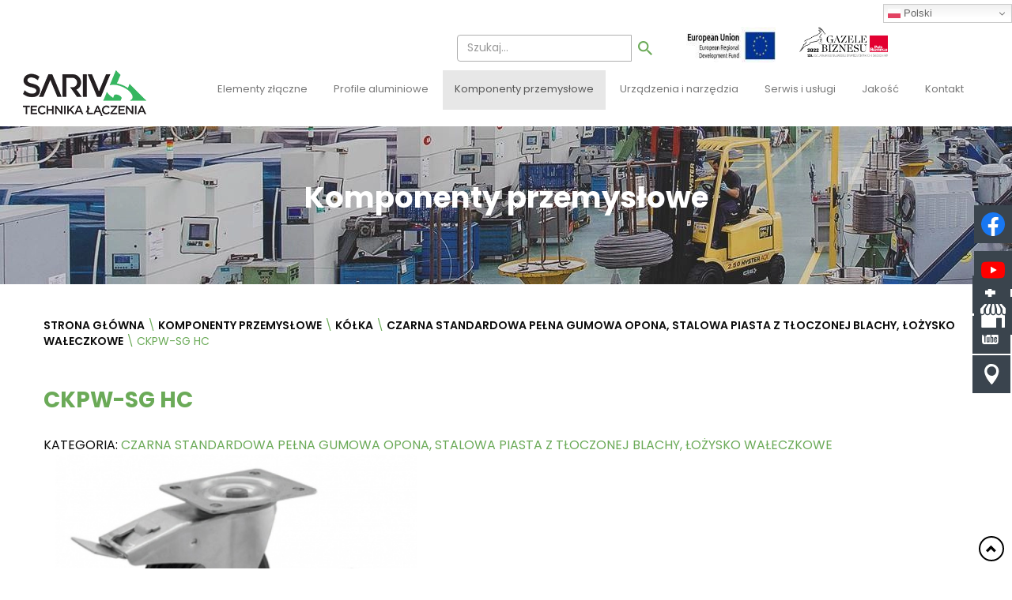

--- FILE ---
content_type: text/html; charset=utf-8
request_url: https://www.sariv.pl/komponenty-przemyslowe/kolka/155-czarna-standardowa-pelna-gumowa-opona-stalowa-piasta-z-tloczonej-blachy-lozysko-waleczkowe/830-ckpw-sg-hc
body_size: 10273
content:
<!DOCTYPE html>
<html lang="pl-PL" itemscope itemtype="https://schema.org/WebPage">
<head>
<meta http-equiv="X-UA-Compatible" content="IE=edge">
<meta name="viewport" content="width=device-width, initial-scale=1">
<meta name="SKYPE_TOOLBAR" content="SKYPE_TOOLBAR_PARSER_COMPATIBLE">
<meta name="format-detection" content="telephone=no">

<meta charset="utf-8">
	<meta name="twitter:card" content="summary">
	<meta name="twitter:title" content="Sariv – lider techniki łączenia: elementy złączne i urządzenia">
	<meta name="twitter:description" content="Technika łączenia to nasza domena. Klientom oferujemy produkty zgodne z normami ISO tj. urządzenia, narzędzia, komponenty. Towar dostarczamy w całej Polsce.">
	<meta name="twitter:image" content="https://www.sariv.pl/images/design/loo.webp">
	<meta property="og:title" content="Sariv – lider techniki łączenia: elementy złączne i urządzenia">
	<meta property="og:image" content="https://www.sariv.pl/images/design/loo.webp">
	<meta property="og:url" content="https://www.sariv.pl/">
	<meta property="og:description" content="Technika łączenia to nasza domena. Klientom oferujemy produkty zgodne z normami ISO tj. urządzenia, narzędzia, komponenty. Towar dostarczamy w całej Polsce.">
	<meta property="og:sitename" content="Sariv - Technika łączenia">
	<title>CKPW-SG HC</title>
	<link href="https://www.sariv.pl/komponenty-przemyslowe/kolka/155-czarna-standardowa-pelna-gumowa-opona-stalowa-piasta-z-tloczonej-blachy-lozysko-waleczkowe/830-ckpw-sg-hc" rel="canonical">
	<link href="/images/design/favicon.ico" rel="icon" type="image/vnd.microsoft.icon">
<link href="/media/tabsaccordions/css/style.min.css?1a89ba" rel="stylesheet">
	<link href="/media/tabsaccordions/css/theme-neutral.min.css?1a89ba" rel="stylesheet">
	<link href="/media/vendor/awesomplete/css/awesomplete.css?1.1.7" rel="stylesheet">
	<link href="/media/djextensions/magnific/magnific.css" rel="stylesheet">
	<link href="/components/com_djcatalog2/themes/layout6/css/theme.css" rel="stylesheet">
	<link href="/components/com_djcatalog2/themes/default/css/responsive.css" rel="stylesheet">
	<link href="/templates/site/css/fonts/open_sansextrabold_italic.css" rel="stylesheet">
	<link href="/templates/site/css/fonts/open_sansitalic.css" rel="stylesheet">
	<link href="/templates/site/css/fonts/open_sanssemibold_italic.css" rel="stylesheet">
	<link href="/templates/site/css/fonts/poppinsbold.css" rel="stylesheet">
	<link href="/templates/site/css/fonts/poppinslight.css" rel="stylesheet">
	<link href="/templates/site/css/fonts/poppinsregular.css" rel="stylesheet">
	<link href="/templates/site/css/fonts/poppinssemibold.css" rel="stylesheet">
	<link href="/templates/site/css/plugins.css" rel="stylesheet">
	<link href="/templates/site/editor/libs/tooltipster/tooltipster.bundle.min.css" rel="stylesheet">
	<link href="/templates/site/css/main.css" rel="stylesheet">
	<link href="/templates/site/css/custom.css" rel="stylesheet">
	<link href="/templates/site/css/mod_rssocial/rssocial-font.css?1a89ba" rel="stylesheet">
	<link href="/templates/site/css/mod_rssocial/rssocial-anim.css?1a89ba" rel="stylesheet">
	<link href="/templates/site/css/mod_rssocial/rssocial.css?1a89ba" rel="stylesheet">
	<link href="/media/mod_rssocial/css/rssocial.css" rel="stylesheet">
	<link href="/media/mod_rssocial/css/rssocial-anim.css" rel="stylesheet">
	<link href="/media/mod_socialicons/css/socialicons.css" rel="stylesheet">
	<link href="https://www.sariv.pl/media/mod_parallax/css/parallax.css" rel="stylesheet">
	<link href="/media/plg_system_fscookies/css/fscookies.css" rel="stylesheet">
	<link href="https://www.sariv.pl/cache/fscookies.css" rel="stylesheet">
	<link href="https://www.sariv.pl/cache/dynamic.css" rel="stylesheet">
	<link href="https://www.sariv.pl/cache/modules.css" rel="stylesheet">
	<style>#rssocial-140 .rssocial-icons > li { font-size: 24px; }</style>
	<style>#rssocial-140 .rssocial-icons .rssocial-caption > a { font-size: 14px; }</style>
	<style>#rssocial-140 .rssocial-icons-bg .rssocial-link { color: #ffffff; }</style>
	<style>#rssocial-140 .rssocial-icons-bg .rssocial-link:hover { color: #ffffff; }</style>
	<style>#rssocial-140 .rssocial-icons-bg .rssocial-link { background-color: rgba(0, 0, 0, 0.75); }</style>
	<style>#rssocial-140 .rssocial-icons-bg .rssocial-link:hover { background-color: rgba(0, 0, 0, 0.5); }</style>
	<style>#rssocial-140 .rssocial-caption > a { color: #ffffff; }</style>
	<style>#rssocial-140 .rssocial-caption > a:hover { color: #ffffff; }</style>
	<style>#rssocial-140 .rssocial-caption { background-color: rgba(0, 0, 0, 0.75); }</style>
	<style>#rssocial-140 .rssocial-caption:hover { background-color: rgba(0, 0, 0, 0.5); }</style>
	<style>.block186 .banner > img,.block186 .banner > .image-edit img {max-width:1920px;width:1920px; left: 50%; margin: 0 0 0 -960px; position: relative; display:block; z-index:-1}</style>
	<style>.block160 .pathwayicon, .block160 .breadcrumbs span:not(:first-of-type) { position: relative; }.block160 .pathwayicon span { position: absolute; visibility: hidden; }</style>
	<style>.block160 .breadcrumbs .divider {}.block160 .breadcrumbs .active {}</style>

	
	
	
	
	
	
	
	
	
	
	
	
	
	
	
	
	
	
	
	
	
	
	
	<meta property="og:title" content="CKPW-SG HC">
	<meta property="og:description" content="Mocowanie: Tłoczona blacha stalowa ocynkowana, w głowicy skrętnej z podwójnym łożyskowaniem kulkowym z uszczelnieniem głowicy {tab Wymiary} Kod Średnica koła [mm] Szerokość bieżni [mm] Typ łożyska Wymiary płytki [mm] Rozstaw otworów [mm] Średnica otworów [mm] Wysięg [mm] Wysokość całkowita [mm]...">
	<meta property="og:url" content="https://www.sariv.pl/komponenty-przemyslowe/kolka/155-czarna-standardowa-pelna-gumowa-opona-stalowa-piasta-z-tloczonej-blachy-lozysko-waleczkowe/830-ckpw-sg-hc">
	<meta property="og:image" content="https://www.sariv.pl/media/djcatalog2/images/item/8/ckpw-sg-hc_f.jpg">
	<meta property="og:image:width" content="1101">
	<meta property="og:image:height" content="760">
	<meta property="twitter:card" content="summary">
	<meta property="twitter:title" content="CKPW-SG HC">
	<meta property="twitter:description" content="Mocowanie: Tłoczona blacha stalowa ocynkowana, w głowicy skrętnej z podwójnym łożyskowaniem kulkowym z uszczelnieniem głowicy {tab Wymiary} Kod Średnica koła [mm] Szerokość bieżni [mm] Typ łożyska Wymiary płytki [mm] Rozstaw otworów [mm] Średnica otworów [mm] Wysięg [mm] Wysokość całkowita [mm]...">
	<meta property="twitter:image:src" content="https://www.sariv.pl/media/djcatalog2/images/item/8/ckpw-sg-hc_f.jpg">
	<meta property="twitter:image:width" content="1101">
	<meta property="twitter:image:height" content="760">
	<link rel="preload" as="font" href="https://www.sariv.pl/templates/site/fonts/poppins-regular-webfont.woff2" crossorigin="anonymous">
	<link rel="preload" as="font" href="https://www.sariv.pl/templates/site/fonts/poppins-semibold-webfont.woff2" crossorigin="anonymous">
	<link rel="preload" as="font" href="https://www.sariv.pl/templates/site/fonts/poppins-light-webfont.woff2" crossorigin="anonymous">
	<link rel="preload" as="font" href="https://www.sariv.pl/templates/site/fonts/poppins-bold-webfont.woff2" crossorigin="anonymous">
	<link rel="preload" as="font" href="https://www.sariv.pl/templates/site/fonts/rssocial-font.woff" crossorigin="anonymous">
	<link rel="preload" as="font" href="https://www.sariv.pl/templates/site/fonts/glyphicons-halflings-regular.woff2" crossorigin="anonymous">





</head>
      <body class="body-xl page light  lang-pl" data-itemid="532">

<!-- Google Tag Manager (noscript) -->
<noscript><iframe src="https://www.googletagmanager.com/ns.html?id=GTM-PKVBVPBQ" height="0" width="0" style="display:none;visibility:hidden"></iframe></noscript>
<!-- End Google Tag Manager (noscript) -->

        <div id="wrapper">
            <div id="container">
                <header>
                                                <div class="center" data-center="1">
                    </div>
			        <div class="block179 ">

			
            <div class="wrapper">

								                <div class="inner">
																										<div class="section179" data-position="header-fixed" data-sid="179" data-parent="1"><div class="clearfix"></div></div>
			        <div class="block143 header align-center">

			
            <div class="wrapper">

								                <div class="inner text-left">
																								                    <div class="center" data-center="1">
												<div class="section143" data-position="sekcjamenu" data-sid="143" data-parent="1">
<div class="clearfix"></div>
			        <div class="block229 ">

			
            <div class="col-xs-12">

								                <div class="inner row">
																										<div class="gtranslate_wrapper" id="gt-wrapper-229"></div>																		                    </div>
																				                    <div class="clearfix"></div>
                </div>
			                        </div>
			
			        <div class="block157 ">

			
            <div class="col-xs-12 col-sm-6 col-md-8 col-lg-8 col-sm-offset-3 col-md-offset-0 col-lg-offset-0">

								                <div class="inner row text-center-sm text-center-xs">
																										
<form class="mod-finder mod-finder--label-left mod-finder--layout-1 js-finder-searchform form-search" action="/wyniki-wyszukiwania" method="get" role="search">
    <label for="mod-finder-searchword157" class="finder">   </label><div class="mod-finder__search input-group">
<input type="text" name="q" id="mod-finder-searchword157" class="js-finder-search-query form-control" value="" placeholder="Szukaj..."><span class="input-group-btn"><button class="btn btn-primary" type="submit"><span class="icon-search icon-white" aria-hidden="true"></span> Szukaj</button></span>
</div>
            </form>
																		                    </div>
																				                    <div class="clearfix"></div>
                </div>
			                        </div>
			
			        <div class="block188 ">

			
            <div class="col-md-4 col-lg-4">

								                <div class="inner">
																										
	<div class="row">
  
  <div class="col-md-4"><p><a href="/unia-europejska"> <img style="display: block; margin-left: auto; margin-right: auto; height: 45px;" src="/images/design/unia-eu.webp" alt="Fundusze Unii Europejskiej" width="160" height="46" loading="lazy"> </a></p></div>
<div class="col-md-4"><p><a title="Gazele Biznesu" href="/blog/sariv-z-tytulem-gazeli-biznesu-2022"><img style="display: block; margin-left: auto; margin-right: auto;" src="/images/Gazele_2022_RGB.webp" alt="gazela biznesu" width="160" height="54" loading="lazy"></a></p></div>
</div>
																		                    </div>
																				                    <div class="clearfix"></div>
                </div>
			                        </div>
			
			        <div class="block94 ">

			
            <div class="col-xs-12 col-md-2 hidden-xs">

								                <div class="inner text-left">
																										
<a href="https://www.sariv.pl/" class="logo text-center">
    <img src="/images/design/loo.webp" alt="Sariv sp. z o.o." loading="lazy">
</a>																		                    </div>
																				                    <div class="clearfix"></div>
                </div>
			                        </div>
			
			        <div class="block171 ">

			
            <div class="col-xs-12 col-sm-12 col-md-12 col-lg-10">

								                <div class="inner">
																										<div class="section171" data-position="szukaj" data-sid="171" data-parent="1">
<div class="clearfix"></div>
			        <div class="block95 ">

			
            <div class="col-sm-11 col-md-12 col-lg-12 hidden-xs hidden-sm">

								                <div class="inner row text-left">
																										          <nav class="navbar navbar-default navbar-custom">
              <div class="navbar-header">
                                  <button type="button" class="navbar-toggle collapsed" data-toggle="collapse" data-target="#navbar-collapse-95" aria-expanded="false"><span class="sr-only">Toggle navigation</span> <span class="icon-bar"></span> <span class="icon-bar"></span> <span class="icon-bar"></span></button>
              </div>
              <div class="collapse navbar-collapse" id="navbar-collapse-95">
                <ul class="nav navbar-nav menu">
<li class="item-468 dropdown parent">
<a href="/elementy-zlaczne">Elementy złączne</a>
            <a class="dropdown-toggle" href="#" data-toggle="dropdown" role="button" aria-haspopup="true" aria-expanded="false"> <span class="caret"></span></a><ul class="dropdown-menu">
<li class="item-469 dropdown parent">
<a href="/elementy-zlaczne/nity-zrywalne">Nity zrywalne</a>
            <a class="dropdown-toggle" href="#" data-toggle="dropdown" role="button" aria-haspopup="true" aria-expanded="false"> <span class="caret"></span></a><ul class="dropdown-menu">
<li class="item-543">
<a href="/elementy-zlaczne/nity-zrywalne/standardowe">Standardowe</a>
</li>
<li class="item-544">
<a href="/elementy-zlaczne/nity-zrywalne/specjalne">Specjalne</a>
</li>
<li class="item-545">
<a href="/elementy-zlaczne/nity-zrywalne/strukturalne">Strukturalne</a>
</li>
<li class="item-546">
<a href="/elementy-zlaczne/nity-zrywalne/nitownice">Nitownice</a>
</li>
</ul>
</li>
<li class="item-471 dropdown parent">
<a href="/elementy-zlaczne/nitonakretki">Nitonakrętki</a>
            <a class="dropdown-toggle" href="#" data-toggle="dropdown" role="button" aria-haspopup="true" aria-expanded="false"> <span class="caret"></span></a><ul class="dropdown-menu">
<li class="item-547">
<a href="/elementy-zlaczne/nitonakretki/stalowe">Stalowe</a>
</li>
<li class="item-548">
<a href="/elementy-zlaczne/nitonakretki/nierdzewne-a2">Nierdzewne A2</a>
</li>
<li class="item-549">
<a href="/elementy-zlaczne/nitonakretki/nierdzewne-a4">Nierdzewne A4</a>
</li>
<li class="item-550">
<a href="/elementy-zlaczne/nitonakretki/aluminiowe">Aluminiowe</a>
</li>
<li class="item-551">
<a href="/elementy-zlaczne/nitonakretki/nitownice">Nitownice</a>
</li>
</ul>
</li>
<li class="item-472 dropdown parent">
<a href="/elementy-zlaczne/elementy-wciskane">Elementy wciskane</a>
            <a class="dropdown-toggle" href="#" data-toggle="dropdown" role="button" aria-haspopup="true" aria-expanded="false"> <span class="caret"></span></a><ul class="dropdown-menu">
<li class="item-552">
<a href="/elementy-zlaczne/elementy-wciskane/nakretki-wciskane">Nakrętki wciskane</a>
</li>
<li class="item-553">
<a href="/elementy-zlaczne/elementy-wciskane/slupki-dystansowe">Słupki dystansowe</a>
</li>
<li class="item-554">
<a href="/elementy-zlaczne/elementy-wciskane/kolki-wciskane">Kołki wciskane</a>
</li>
<li class="item-555">
<a href="/elementy-zlaczne/elementy-wciskane/sruby-niegubne">Śruby niegubne</a>
</li>
<li class="item-556">
<a href="/elementy-zlaczne/elementy-wciskane/inne">Inne</a>
</li>
<li class="item-677">
<a href="/elementy-zlaczne/elementy-wciskane/wkladki-gwintowane">Wkładki gwintowane</a>
</li>
<li class="item-557">
<a href="/elementy-zlaczne/elementy-wciskane/prasy">Prasy</a>
</li>
</ul>
</li>
<li class="item-481 dropdown parent">
<a href="/elementy-zlaczne/elementy-do-zgrzewania">Elementy do zgrzewania</a>
            <a class="dropdown-toggle" href="#" data-toggle="dropdown" role="button" aria-haspopup="true" aria-expanded="false"> <span class="caret"></span></a><ul class="dropdown-menu">
<li class="item-558">
<a href="/elementy-zlaczne/elementy-do-zgrzewania/zgrzewanie-kondensatorowe">Zgrzewanie kondensatorowe</a>
</li>
<li class="item-559">
<a href="/elementy-zlaczne/elementy-do-zgrzewania/zgrzewanie-lukowe">Zgrzewanie łukowe</a>
</li>
<li class="item-560">
<a href="/elementy-zlaczne/elementy-do-zgrzewania/nakretki-do-zgrzewania">Nakrętki do zgrzewania</a>
</li>
<li class="item-561">
<a href="/elementy-zlaczne/elementy-do-zgrzewania/urzadzenia">Urządzenia</a>
</li>
</ul>
</li>
<li class="item-482 dropdown parent">
<a href="/elementy-zlaczne/nakretki-klatkowe">Nakrętki klatkowe</a>
            <a class="dropdown-toggle" href="#" data-toggle="dropdown" role="button" aria-haspopup="true" aria-expanded="false"> <span class="caret"></span></a><ul class="dropdown-menu">
<li class="item-562">
<a href="/elementy-zlaczne/nakretki-klatkowe/standardowe">Standardowe</a>
</li>
<li class="item-563">
<a href="/elementy-zlaczne/nakretki-klatkowe/ze-skrzydelkami">Ze skrzydełkami</a>
</li>
<li class="item-564">
<a href="/elementy-zlaczne/nakretki-klatkowe/sruby-klatkowe">Śruby klatkowe</a>
</li>
<li class="item-565">
<a href="/elementy-zlaczne/nakretki-klatkowe/z-elektrycznym-kontaktem">Z elektrycznym kontaktem</a>
</li>
<li class="item-566">
<a href="/elementy-zlaczne/nakretki-klatkowe/okragle">Okrągłe</a>
</li>
</ul>
</li>
<li class="item-483 dropdown parent">
<a href="/elementy-zlaczne/wsuwki-krazki-zabezpieczajace">Wsuwki, krążki zabezpieczające</a>
            <a class="dropdown-toggle" href="#" data-toggle="dropdown" role="button" aria-haspopup="true" aria-expanded="false"> <span class="caret"></span></a><ul class="dropdown-menu">
<li class="item-567">
<a href="/elementy-zlaczne/wsuwki-krazki-zabezpieczajace/krazki">Krążki</a>
</li>
<li class="item-568">
<a href="/elementy-zlaczne/wsuwki-krazki-zabezpieczajace/wsuwkipodkladki">Wsuwki/podkładki</a>
</li>
<li class="item-569">
<a href="/elementy-zlaczne/wsuwki-krazki-zabezpieczajace/narzedzia">Narzędzia</a>
</li>
</ul>
</li>
<li class="item-524 dropdown parent">
<a href="/elementy-zlaczne/nity-pelne-i-drazone">Nity pełne i drążone</a>
            <a class="dropdown-toggle" href="#" data-toggle="dropdown" role="button" aria-haspopup="true" aria-expanded="false"> <span class="caret"></span></a><ul class="dropdown-menu">
<li class="item-570">
<a href="/elementy-zlaczne/nity-pelne-i-drazone/pelne">Pełne</a>
</li>
<li class="item-573">
<a href="/elementy-zlaczne/nity-pelne-i-drazone/drazone">Drążone</a>
</li>
<li class="item-571">
<a href="/elementy-zlaczne/nity-pelne-i-drazone/rurkowe">Rurkowe</a>
</li>
<li class="item-572">
<a href="/elementy-zlaczne/nity-pelne-i-drazone/prasy">Prasy</a>
</li>
</ul>
</li>
<li class="item-525 dropdown parent">
<a href="/elementy-zlaczne/sruby-nakretki-podkladki">Śruby, nakrętki, podkładki</a>
            <a class="dropdown-toggle" href="#" data-toggle="dropdown" role="button" aria-haspopup="true" aria-expanded="false"> <span class="caret"></span></a><ul class="dropdown-menu">
<li class="item-574">
<a href="/elementy-zlaczne/sruby-nakretki-podkladki/sruby-stalowe-i-nierdzewne">Śruby stalowe i nierdzewne</a>
</li>
<li class="item-575">
<a href="/elementy-zlaczne/sruby-nakretki-podkladki/podkladki-stalowe-i-nierdzewne">Podkładki stalowe i nierdzewne</a>
</li>
<li class="item-756">
<a href="/elementy-zlaczne/sruby-nakretki-podkladki/nakretki-stalowe-i-nierdzewne">Nakrętki stalowe i nierdzewne</a>
</li>
<li class="item-576">
<a href="/elementy-zlaczne/sruby-nakretki-podkladki/wkrety">Wkręty</a>
</li>
<li class="item-763">
<a href="/elementy-zlaczne/sruby-nakretki-podkladki/tuleje-dystansowe">Tuleje dystansowe</a>
</li>
<li class="item-578">
<a href="/elementy-zlaczne/sruby-nakretki-podkladki/elementy-do-paneli-solarnych">Elementy do paneli solarnych</a>
</li>
</ul>
</li>
<li class="item-679 dropdown parent">
<a href="/elementy-zlaczne/oslonki-i-korki-silikonowe">Osłonki i korki silikonowe</a>
            <a class="dropdown-toggle" href="#" data-toggle="dropdown" role="button" aria-haspopup="true" aria-expanded="false"> <span class="caret"></span></a><ul class="dropdown-menu"><li class="item-680">
<a href="/elementy-zlaczne/oslonki-i-korki-silikonowe/oslonki-i-korki-silikonowe">Osłonki i korki silikonowe</a>
</li></ul>
</li>
<li class="item-1035">
<a href="/elementy-zlaczne/nakretki-plywajace">Nakrętki pływające</a>
</li>
</ul>
</li>
<li class="item-526 dropdown parent">
<a href="/profile-aluminiowe">Profile aluminiowe</a>
            <a class="dropdown-toggle" href="#" data-toggle="dropdown" role="button" aria-haspopup="true" aria-expanded="false"> <span class="caret"></span></a><ul class="dropdown-menu">
<li class="item-527">
<a href="/profile-aluminiowe/elementy-konstrukcji">Elementy konstrukcji</a>
</li>
<li class="item-528">
<a href="/profile-aluminiowe/komponenty-do-manualnych-linii-montazowych">Komponenty do manualnych linii montażowych</a>
</li>
<li class="item-529">
<a href="/profile-aluminiowe/akcesoria">Akcesoria</a>
</li>
<li class="item-530">
<a href="/profile-aluminiowe/stoly-robocze-sariv">Stoły robocze SARIV</a>
</li>
<li class="item-673">
<a href="/profile-aluminiowe/elementy-konstrukcji-rolkowych">Elementy konstrukcji rolkowych</a>
</li>
<li class="item-674">
<a href="/profile-aluminiowe/konstrukcje">Konstrukcje</a>
</li>
</ul>
</li>
<li class="item-531 active dropdown parent">
<a href="/komponenty-przemyslowe">Komponenty przemysłowe</a>
            <a class="dropdown-toggle" href="#" data-toggle="dropdown" role="button" aria-haspopup="true" aria-expanded="false"> <span class="caret"></span></a><ul class="dropdown-menu">
<li class="item-532 current active">
<a href="/komponenty-przemyslowe/kolka">Kółka</a>
</li>
<li class="item-533">
<a href="/komponenty-przemyslowe/nozki">Nóżki</a>
</li>
<li class="item-534">
<a href="/komponenty-przemyslowe/rekojesci-uchwyty">Rękojeści, uchwyty</a>
</li>
<li class="item-535">
<a href="/komponenty-przemyslowe/zamki">Zamki</a>
</li>
<li class="item-536">
<a href="/komponenty-przemyslowe/zawiasy">Zawiasy</a>
</li>
</ul>
</li>
<li class="item-537 dropdown parent">
<a href="/urzadzenia-i-narzedzia">Urządzenia i narzędzia</a>
            <a class="dropdown-toggle" href="#" data-toggle="dropdown" role="button" aria-haspopup="true" aria-expanded="false"> <span class="caret"></span></a><ul class="dropdown-menu">
<li class="item-676">
<a href="/urzadzenia-i-narzedzia/do-nitow-zrywalnych">Do nitów zrywalnych</a>
</li>
<li class="item-539">
<a href="/urzadzenia-i-narzedzia/do-nitonakretek">Do nitonakrętek</a>
</li>
<li class="item-540">
<a href="/urzadzenia-i-narzedzia/do-elementow-wciskanych">Do elementów wciskanych</a>
</li>
<li class="item-541">
<a href="/urzadzenia-i-narzedzia/do-elementow-zgrzewanych">Do elementów zgrzewanych</a>
</li>
<li class="item-542">
<a href="/urzadzenia-i-narzedzia/do-nitow-pelnych-i-drazonych">Do nitów pełnych i drążonych</a>
</li>
</ul>
</li>
<li class="item-283">
<a href="/serwis-i-uslugi">Serwis i usługi</a>
</li>
<li class="item-284">
<a href="/jakosc">Jakość</a>
</li>
<li class="item-600">
<a href="/kontakt">Kontakt</a>
</li>
</ul>
</div>
</nav>
																		                    </div>
																				                    <div class="clearfix"></div>
                </div>
			                        </div>
			
			        <div class="block184 ">

			
            <div class="col-xs-12 col-sm-12 col-md-11 col-lg-10   hidden-md hidden-lg">

								                <div class="inner row text-left">
																										          <nav class="navbar navbar-default navbar-custom">
              <div class="navbar-header">
                  <div class="visible-xs">
<a href="https://www.sariv.pl/" class="logo text-center">
    <img src="/images/design/loo.webp" alt="Sariv sp. z o.o." loading="lazy">
</a>
</div>                <button type="button" class="navbar-toggle collapsed" data-toggle="collapse" data-target="#navbar-collapse-184" aria-expanded="false"><span class="sr-only">Toggle navigation</span> <span class="icon-bar"></span> <span class="icon-bar"></span> <span class="icon-bar"></span></button>
              </div>
              <div class="collapse navbar-collapse" id="navbar-collapse-184">
                <ul class="nav navbar-nav menu">
<li class="item-468 dropdown parent">
<a href="/elementy-zlaczne">Elementy złączne</a>
            <a class="dropdown-toggle" href="#" data-toggle="dropdown" role="button" aria-haspopup="true" aria-expanded="false"> <span class="caret"></span></a><ul class="dropdown-menu">
<li class="item-469 parent">
<a href="/elementy-zlaczne/nity-zrywalne">Nity zrywalne</a>
</li>
<li class="item-471 parent">
<a href="/elementy-zlaczne/nitonakretki">Nitonakrętki</a>
</li>
<li class="item-472 parent">
<a href="/elementy-zlaczne/elementy-wciskane">Elementy wciskane</a>
</li>
<li class="item-481 parent">
<a href="/elementy-zlaczne/elementy-do-zgrzewania">Elementy do zgrzewania</a>
</li>
<li class="item-482 parent">
<a href="/elementy-zlaczne/nakretki-klatkowe">Nakrętki klatkowe</a>
</li>
<li class="item-483 parent">
<a href="/elementy-zlaczne/wsuwki-krazki-zabezpieczajace">Wsuwki, krążki zabezpieczające</a>
</li>
<li class="item-524 parent">
<a href="/elementy-zlaczne/nity-pelne-i-drazone">Nity pełne i drążone</a>
</li>
<li class="item-525 parent">
<a href="/elementy-zlaczne/sruby-nakretki-podkladki">Śruby, nakrętki, podkładki</a>
</li>
<li class="item-679 parent">
<a href="/elementy-zlaczne/oslonki-i-korki-silikonowe">Osłonki i korki silikonowe</a>
</li>
<li class="item-1035">
<a href="/elementy-zlaczne/nakretki-plywajace">Nakrętki pływające</a>
</li>
</ul>
</li>
<li class="item-526 dropdown parent">
<a href="/profile-aluminiowe">Profile aluminiowe</a>
            <a class="dropdown-toggle" href="#" data-toggle="dropdown" role="button" aria-haspopup="true" aria-expanded="false"> <span class="caret"></span></a><ul class="dropdown-menu">
<li class="item-527">
<a href="/profile-aluminiowe/elementy-konstrukcji">Elementy konstrukcji</a>
</li>
<li class="item-528">
<a href="/profile-aluminiowe/komponenty-do-manualnych-linii-montazowych">Komponenty do manualnych linii montażowych</a>
</li>
<li class="item-529">
<a href="/profile-aluminiowe/akcesoria">Akcesoria</a>
</li>
<li class="item-530">
<a href="/profile-aluminiowe/stoly-robocze-sariv">Stoły robocze SARIV</a>
</li>
<li class="item-673">
<a href="/profile-aluminiowe/elementy-konstrukcji-rolkowych">Elementy konstrukcji rolkowych</a>
</li>
<li class="item-674">
<a href="/profile-aluminiowe/konstrukcje">Konstrukcje</a>
</li>
</ul>
</li>
<li class="item-531 active dropdown parent">
<a href="/komponenty-przemyslowe">Komponenty przemysłowe</a>
            <a class="dropdown-toggle" href="#" data-toggle="dropdown" role="button" aria-haspopup="true" aria-expanded="false"> <span class="caret"></span></a><ul class="dropdown-menu">
<li class="item-532 current active">
<a href="/komponenty-przemyslowe/kolka">Kółka</a>
</li>
<li class="item-533">
<a href="/komponenty-przemyslowe/nozki">Nóżki</a>
</li>
<li class="item-534">
<a href="/komponenty-przemyslowe/rekojesci-uchwyty">Rękojeści, uchwyty</a>
</li>
<li class="item-535">
<a href="/komponenty-przemyslowe/zamki">Zamki</a>
</li>
<li class="item-536">
<a href="/komponenty-przemyslowe/zawiasy">Zawiasy</a>
</li>
</ul>
</li>
<li class="item-537 dropdown parent">
<a href="/urzadzenia-i-narzedzia">Urządzenia i narzędzia</a>
            <a class="dropdown-toggle" href="#" data-toggle="dropdown" role="button" aria-haspopup="true" aria-expanded="false"> <span class="caret"></span></a><ul class="dropdown-menu">
<li class="item-676">
<a href="/urzadzenia-i-narzedzia/do-nitow-zrywalnych">Do nitów zrywalnych</a>
</li>
<li class="item-539">
<a href="/urzadzenia-i-narzedzia/do-nitonakretek">Do nitonakrętek</a>
</li>
<li class="item-540">
<a href="/urzadzenia-i-narzedzia/do-elementow-wciskanych">Do elementów wciskanych</a>
</li>
<li class="item-541">
<a href="/urzadzenia-i-narzedzia/do-elementow-zgrzewanych">Do elementów zgrzewanych</a>
</li>
<li class="item-542">
<a href="/urzadzenia-i-narzedzia/do-nitow-pelnych-i-drazonych">Do nitów pełnych i drążonych</a>
</li>
</ul>
</li>
<li class="item-283">
<a href="/serwis-i-uslugi">Serwis i usługi</a>
</li>
<li class="item-284">
<a href="/jakosc">Jakość</a>
</li>
<li class="item-600">
<a href="/kontakt">Kontakt</a>
</li>
</ul>
</div>
</nav>
																		                    </div>
																				                    <div class="clearfix"></div>
                </div>
			                        </div>
			<div class="clearfix"></div>
</div>																		                    </div>
																				                    <div class="clearfix"></div>
                </div>
			                        </div>
			<div class="clearfix"></div>
</div>						<div class="clearfix"></div>
</div>												                    </div>
																				                    <div class="clearfix"></div>
                </div>
			                        </div>
			<div class="clearfix"></div>
<div class="center"><div class="clearfix"></div></div>																		                    </div>
																				                    <div class="clearfix"></div>
                </div>
			                        </div>
			<div class="clearfix"></div>
<div class="center"></div>
			        <div class="block170  align-right">

			
            <div class="col-xs-12 col-sm-2 col-md-2 col-lg-2">

								                <div class="inner text-left">
																										<div class="section170" data-position="sekcja-wyszukiwarka" data-sid="170" data-parent="1">
<div class="clearfix"></div>
<div class="clearfix"></div>
</div>																		                    </div>
																				                    <div class="clearfix"></div>
                </div>
			                        </div>
			<div class="clearfix"></div>
<div class="center"></div>
			        <div class="block186 ">

			
            <div class="wrapper">

								                <div class="inner text-left">
																										
<div class="banner">
<div class="inner">
<div class="center">
<div class="col-xs-12 title">
<div class="row"><div class="col-md-12"><p>Komponenty przemysłowe</p></div></div>
</div>
</div>
<div class="clearfix"></div>
</div>
<img src="https://www.sariv.pl/images/design/top-podstr.webp" alt="Sariv sp. z o.o. Baner na podstronach" loading="lazy">
</div>


																		                    </div>
																				                    <div class="clearfix"></div>
                </div>
			                        </div>
			<div class="clearfix"></div>
<div class="center">
			        <div class="block160 ">

			
            <div class="col-xs-12">

								                <div class="inner">
																										
<div class="breadcrumbs " itemscope itemtype="https://schema.org/BreadcrumbList">
    
    <span itemprop="itemListElement" itemscope itemtype="https://schema.org/ListItem"><a itemprop="item" href="/" class="pathwayicon">STRONA GŁÓWNA<span itemprop="name">STRONA GŁÓWNA</span></a><meta itemprop="position" content="1"></span><span class="divider"> \ </span><span itemprop="itemListElement" itemscope itemtype="https://schema.org/ListItem"><a itemprop="item" href="/komponenty-przemyslowe" class="pathway"><span itemprop="name">Komponenty przemysłowe</span></a><meta itemprop="position" content="2"></span><span class="divider"> \ </span><span itemprop="itemListElement" itemscope itemtype="https://schema.org/ListItem"><a itemprop="item" href="/komponenty-przemyslowe/kolka" class="pathway"><span itemprop="name">Kółka</span></a><meta itemprop="position" content="3"></span><span class="divider"> \ </span><span itemprop="itemListElement" itemscope itemtype="https://schema.org/ListItem"><a itemprop="item" href="/komponenty-przemyslowe/kolka/155-czarna-standardowa-pelna-gumowa-opona-stalowa-piasta-z-tloczonej-blachy-lozysko-waleczkowe" class="pathway"><span itemprop="name">Czarna standardowa pełna gumowa opona, stalowa piasta z tłoczonej blachy, łożysko wałeczkowe</span></a><meta itemprop="position" content="4"></span><span class="divider"> \ </span><span class="breadcrumbs_last" itemprop="name">CKPW-SG HC</span>
</div>
																		                    </div>
																				                    <div class="clearfix"></div>
                </div>
			                        </div>
			
                    <div class="clearfix"></div>
                </div>
                                </header>
                <div id="main"> 
                    <div class="center">                    <div id="system-message-container">
	</div>


                                          <div id="content" class="col-xs-12">
                                                  <div id="djcatalog" class="djc_clearfix djc_item djc_theme_layout6">
				<h1 class="djc_title" itemprop="name">
		
	CKPW-SG HC</h1>
		
		
		
	<div class="djc_description" itemprop="description">
    	<div class="djc_item_info">
							<div class="djc_category_info">
				<small>
				 Kategoria: <a href="/komponenty-przemyslowe/kolka/155-czarna-standardowa-pelna-gumowa-opona-stalowa-piasta-z-tloczonej-blachy-lozysko-waleczkowe"><span>Czarna standardowa pełna gumowa opona, stalowa piasta z tłoczonej blachy, łożysko wałeczkowe</span></a> 
									</small>
			    </div>
							        					
					    		
	    			    		
	    			    		
	    			    	</div>
	    	
						
	    	<div class="djc_fulltext">
	<div class="images col-xs-12 col-md-5 text-center pull-left">
<div class="row">
	<div class="col-xs-12">
		<a data-gallery="djc_lb_0" data-title="s2" href="/media/djcatalog2/images/item/8/ckpw-sg-hc_f.jpg">
			<img id="djc_mainimage" class="img-polaroid" alt="s2" src="/media/djcatalog2/images/item/8/ckpw-sg-hc_l.jpg" loading="lazy">
		</a>
	</div>
	</div>
</div>                <p>&nbsp;</p>
<p>&nbsp;</p>
<p>&nbsp;</p>
<p>&nbsp;</p>
<p>&nbsp;</p>
<p>&nbsp;</p>
<p>&nbsp;</p>
<p>&nbsp;</p>
<p><strong>Mocowanie:</strong></p>
<p>Tłoczona blacha stalowa ocynkowana, w&nbsp;głowicy skrętnej z&nbsp;podwójnym łożyskowaniem kulkowym z&nbsp;uszczelnieniem głowicy</p>
<div class="row"><div class="col-md-12">
<!-- START: Tabs & Accordions --><div data-rlta-element="container" data-rlta-state="initial" data-rlta-id="1" data-rlta-type="tabs" data-rlta-title-tag="h3" data-rlta-orientation="horizontal" data-rlta-wrap-buttons="false" data-rlta-remember-active="false" data-rlta-theme="neutral" data-rlta-color-panels="false" data-rlta-positioning="top" data-rlta-alignment="justify" data-rlta-has-button-scroller="false">
<div id="rlta-wymiary" role="button" aria-controls="rlta-panel-wymiary" aria-expanded="true" tabindex="0" data-rlta-alias="wymiary" data-rlta-element="button" data-rlta-state="open">
    <h3 data-rlta-element="heading">
    Wymiary</h3>
</div>
<div id="rlta-panel-wymiary" aria-labelledby="rlta-wymiary" tabindex="-1" data-rlta-element="panel" data-rlta-state="open" data-rlta-color="false">
    <div data-rlta-element="panel-content">

<p>&nbsp;</p>
<div id="_idContainer037" class="_idGenObjectStyleOverride-2">
<table class="table table-striped">
<tbody>
<tr>
<td style="text-align: center; vertical-align: middle;"><strong>Kod</strong></td>
<td style="text-align: center; vertical-align: middle;">
<p><strong>Średnica koła</strong></p>
<p><strong>[mm]</strong></p>
</td>
<td style="text-align: center; vertical-align: middle;">
<p><strong>Szerokość bieżni</strong></p>
<p><strong>[mm]</strong></p>
</td>
<td style="text-align: center; vertical-align: middle;"><strong>Typ łożyska</strong></td>
<td style="text-align: center; vertical-align: middle;">
<p><strong>Wymiary płytki</strong></p>
<p><strong>[mm]</strong></p>
</td>
<td style="text-align: center; vertical-align: middle;">
<p><strong>Rozstaw otworów</strong></p>
<p><strong>[mm]</strong></p>
</td>
<td style="text-align: center; vertical-align: middle;">
<p><strong>Średnica&nbsp;otworów</strong></p>
<p><strong>[mm]</strong></p>
</td>
<td style="text-align: center; vertical-align: middle;">
<p><strong>Wysięg</strong></p>
<p><strong>[mm]</strong></p>
</td>
<td style="text-align: center; vertical-align: middle;">
<p><strong>Wysokość całkowita</strong></p>
<p><strong>[mm]</strong></p>
</td>
<td style="text-align: center; vertical-align: middle;">
<p><strong>Waga jednostkowa</strong></p>
<p><strong>[kg]</strong></p>
</td>
<td style="text-align: center; vertical-align: middle;">
<p><strong>Nośność</strong></p>
<p><strong>[kg]</strong></p>
</td>
</tr>
<tr>
<td style="text-align: center; vertical-align: middle;">CKPW-SG 80W</td>
<td style="text-align: center; vertical-align: middle;">80</td>
<td style="text-align: center; vertical-align: middle;">25</td>
<td style="text-align: center; vertical-align: middle;">wałeczkowe</td>
<td style="text-align: center; vertical-align: middle;">102X84</td>
<td style="text-align: center; vertical-align: middle;">80X60</td>
<td style="text-align: center; vertical-align: middle;">9</td>
<td style="text-align: center; vertical-align: middle;">32</td>
<td style="text-align: center; vertical-align: middle;">105</td>
<td style="text-align: center; vertical-align: middle;">0,85</td>
<td style="text-align: center; vertical-align: middle;">50</td>
</tr>
<tr>
<td style="text-align: center; vertical-align: middle;">CKPW-SG 100W</td>
<td style="text-align: center; vertical-align: middle;">100</td>
<td style="text-align: center; vertical-align: middle;">25</td>
<td style="text-align: center; vertical-align: middle;"><span>wałeczkowe</span></td>
<td style="text-align: center; vertical-align: middle;">102X84</td>
<td style="text-align: center; vertical-align: middle;">80X60</td>
<td style="text-align: center; vertical-align: middle;">9</td>
<td style="text-align: center; vertical-align: middle;">33</td>
<td style="text-align: center; vertical-align: middle;">128</td>
<td style="text-align: center; vertical-align: middle;">1,00</td>
<td style="text-align: center; vertical-align: middle;">70</td>
</tr>
<tr>
<td style="text-align: center; vertical-align: middle;">CKPW-SG 125W</td>
<td style="text-align: center; vertical-align: middle;">125</td>
<td style="text-align: center; vertical-align: middle;">25</td>
<td style="text-align: center; vertical-align: middle;"><span>wałeczkowe</span></td>
<td style="text-align: center; vertical-align: middle;">102X84</td>
<td style="text-align: center; vertical-align: middle;">80X60</td>
<td style="text-align: center; vertical-align: middle;">9</td>
<td style="text-align: center; vertical-align: middle;">34</td>
<td style="text-align: center; vertical-align: middle;">152</td>
<td style="text-align: center; vertical-align: middle;">1,35</td>
<td style="text-align: center; vertical-align: middle;">100</td>
</tr>
<tr>
<td style="text-align: center; vertical-align: middle;">CKPW-SG 160W</td>
<td style="text-align: center; vertical-align: middle;">160</td>
<td style="text-align: center; vertical-align: middle;">25</td>
<td style="text-align: center; vertical-align: middle;"><span>wałeczkowe</span></td>
<td style="text-align: center; vertical-align: middle;">135X113</td>
<td style="text-align: center; vertical-align: middle;">105X80</td>
<td style="text-align: center; vertical-align: middle;">10,5</td>
<td style="text-align: center; vertical-align: middle;">43</td>
<td style="text-align: center; vertical-align: middle;">197</td>
<td style="text-align: center; vertical-align: middle;">2,75</td>
<td style="text-align: center; vertical-align: middle;">150</td>
</tr>
<tr>
<td style="text-align: center; vertical-align: middle;">CKPW-SG 200W</td>
<td style="text-align: center; vertical-align: middle;">200</td>
<td style="text-align: center; vertical-align: middle;">27</td>
<td style="text-align: center; vertical-align: middle;"><span>wałeczkowe</span></td>
<td style="text-align: center; vertical-align: middle;">135X113</td>
<td style="text-align: center; vertical-align: middle;">105X80</td>
<td style="text-align: center; vertical-align: middle;">10,5</td>
<td style="text-align: center; vertical-align: middle;">47</td>
<td style="text-align: center; vertical-align: middle;">237</td>
<td style="text-align: center; vertical-align: middle;">3,60</td>
<td style="text-align: center; vertical-align: middle;">230</td>
</tr>
</tbody>
</table>
&nbsp;</div>
<div class="_idGenObjectLayout-1">&nbsp;</div>
</div>
</div>
</div>
<!-- END: Tabs & Accordions -->
</div></div>     
            </div>
            
                        
                        
                        
                        
            			
						
						
						
									
			
			        </div>
        
        		
		
	</div>
                          <div class="clearfix"></div>
                                              </div>
                                          </div>
			        <div class="block161 ">

			
            <div class="col-xs-12">

								                <div class="inner row text-left">
																										
<div class="parallax161">
  <div class="bg-wrap">
        <div class="text">
    <div class="center">
      <div class="row text-center"><div class="col-md-12"><p style="text-align: center;">Działamy tak, aby wracał do nas Klient, a nie towar.</p></div></div>      <div class="bg"></div>
      <div class="clearfix"></div>
      </div>
      </div>
      <div class="bg-image" data-mobilebg="url(https://www.sariv.pl/images/design/paralalaxa.webp) 50% 0 no-repeat">
  </div>
  </div>
</div>																		                    </div>
																				                    <div class="clearfix"></div>
                </div>
			                        </div>
			<div class="clearfix"></div>
<div class="center">
                    </div>                </div>
                <footer>
                    <div class="center" data-center="1">                    </div>
			        <div class="block140 ">

			
            <div class="wrapper">

								                <div class="inner text-left">
																										<div id="rssocial-140" class="rssocial-container rssocial-floating-right rssocial-fixed ">
	
	<ul id="rssocial-ul-140" class="rssocial-icons rssocial-icons-right rssocial-icons-bg">
		<li>
				<a class="rssocial-facebook-icon rssocial-link csocial-link push" target="_blank" href="https://www.facebook.com/sarivleg/" style="background:rgba(58, 68, 77, 1);color:rgba(255, 255, 255, 1);">
			<span class="rssocial-icon rssocial-icon-facebook"></span>
		</a>
					</li>
	<li>
				<a class="rssocial-youtube-icon rssocial-link csocial-link push" target="_blank" href="https://www.youtube.com/channel/UCbnktXb7MlfTU-d0twfFL-g" style="background:rgba(58, 68, 77, 1);color:rgba(255, 255, 255, 1);">
			<span class="rssocial-icon rssocial-icon-youtube"></span>
		</a>
					</li>
	<li>
				<a class="rssocial-custom-icon rssocial-link csocial-link push" target="_blank" href="https://www.google.com/maps/place/Sariv+Sp.+z+o.o./@51.2204176,16.1541829,17z/data=!3m1!4b1!4m5!3m4!1s0x470f12be6ca7c37f:0x3aaf5a53af22de6e!8m2!3d51.2204176!4d16.1563716" style="background: url(https://www.sariv.pl/images/design/pin.webp) 50% 50% no-repeat">
			<span class="rssocial-icon rssocial-icon-custom"></span>
		</a>
					</li>
	</ul>
		<ul class="rssocial-slide-button rssocial-icons rssocial-icons-bg  visible-xs">
		<li>
			<a role="button" class="rssocial-link" href="javascript:void(0);"><span class="rssocial-icon rssocial-icon-more"><i class="fa fa-share-alt" aria-hidden="true"></i></span></a>
		</li>
	</ul>
	</div>
<div class="rssocial-clear"></div>
																		                    </div>
																				                    <div class="clearfix"></div>
                </div>
			                        </div>
			<div class="clearfix"></div>
<div class="center"></div>
			        <div class="block151 ">

			
            <div class="col-xs-12">

								                <div class="inner">
																								                    <div class="center" data-center="1">
												<div class="section151" data-position="sekcjastopki" data-sid="151" data-parent="1">
<div class="clearfix"></div>
			        <div class="block152 ">

			
            <div class="col-xs-12">

								                <div class="inner">
																										
	<div class="row"><div class="col-md-12">
<p><strong>Skontaktuj się z nami</strong></p>
<p>Staramy się, aby opisy produktów zawierały niezbędne i aktualne informacje – parametry techniczne, kształt i rozmiar. Jeżeli chcesz dowiedzieć się więcej, interesuje Cię czas dostawy, koszty i czas realizacji usług – skontaktuj się z naszym doradcą.</p>
<p>&nbsp;</p>
</div></div>
																		                    </div>
																				                    <div class="clearfix"></div>
                </div>
			                        </div>
			
			        <div class="block153 ">

			
            <div class="col-xs-12">

								                <div class="inner">
																										
	<div class="row">
<div class="col-sm-12 col-md-4">
<p><strong>Siedziba firmy</strong></p>
<p>Sariv Sp z o.o.</p>
<p>ul. Chocianowska 6</p>
<p>59-220 Legnica,&nbsp;</p>
<p>NIP: 6911999247</p>
<p>&nbsp;</p>
</div>
<div class="col-sm-12 col-md-4">
<p><strong>Godziny otwarcia 8:00-16:00</strong></p>
<p><a href="/blog">Aktualności</a></p>
<p><a href="/ogolne-warunki-sprzedazy">Regulamin sprzedaży</a></p>
<p><a href="/polityka-prywatnosci">Polityka prywatności</a></p>
<p><a href="/pobierz">Do pobrania</a></p>
</div>
<div class="col-sm-12 col-md-4">
<p><strong>Katalog</strong></p>
<p><strong><a href="/elementy-zlaczne">Elementy złączne</a></strong></p>
<p><strong><a href="/profile-aluminiowe">Profile aluminiowe</a></strong></p>
<p><strong><a href="/komponenty-przemyslowe">Komponenty przemysłowe</a></strong></p>
<p><strong><a href="/urzadzenia-i-narzedzia">Maszyny i narzędzia</a></strong></p>
</div>
</div>
																		                    </div>
																				                    <div class="clearfix"></div>
                </div>
			                        </div>
			
			        <div class="block189 ">

			
            <div class="col-xs-12">

								                <div class="inner">
																										
	<div class="row"><div class="col-md-12">
<p style="text-align: center;"><a href="/polityka-prywatnosci" target="_blank" rel="noopener noreferrer">Polityka prywatności</a>&nbsp; &nbsp;&nbsp;<a href="/polityka-cookies" target="_blank" rel="noopener noreferrer">Polityka Cookies</a>&nbsp; &nbsp;&nbsp;<a href="/obowiazek-informacyjny" target="_blank" rel="noopener noreferrer">Obowiązek informacyjny</a></p>
<p style="text-align: center;">©2023 Projekt i realizacja <a href="https://wenet.pl/" rel="nofollow">WeNet Group S.A</a>.</p>
</div></div>
																		                    </div>
																				                    <div class="clearfix"></div>
                </div>
			                        </div>
			<div class="clearfix"></div>
</div>						<div class="clearfix"></div>
</div>												                    </div>
																				                    <div class="clearfix"></div>
                </div>
			                        </div>
			<div class="clearfix"></div>
<div class="center"></div>
			        <div class="block191  align-center fixed">

			
            <div class="col-md-1 col-lg-1">

								                <div class="inner text-center">
																										
	<div class="row"><div class="col-md-12 glyphicon glyphicon-chevron-up fixed-up"></div></div>
																		                    </div>
																				                    <div class="clearfix"></div>
                </div>
			                        </div>
			<div class="clearfix"></div>
<div class="center"></div>
			        <div class="block228 ">

			
            <div class="col-xs-12">

								                <div class="inner">
																										
<div id="socialicons228" class="social-icons-container">
	<ul class="social-icons">
		<li><a class="csocial-link" href="https://www.facebook.com/sarivleg/" target="_blank" rel="nofollow"><img src="https://www.sariv.pl/media/mod_socialicons/img/icon-facebook.svg" alt="facebook" loading="lazy"></a></li>
<li><a class="csocial-link" href="https://www.youtube.com/channel/UCbnktXb7MlfTU-d0twfFL-g" target="_blank" rel="nofollow"><img src="https://www.sariv.pl/media/mod_socialicons/img/icon-youtube.svg" alt="youtube" loading="lazy"></a></li>
<li><a class="csocial-link" href="https://www.google.com/maps/place/Sariv+Sp.+z+o.o./@51.2204176,16.1541829,17z/data=!3m1!4b1!4m5!3m4!1s0x470f12be6ca7c37f:0x3aaf5a53af22de6e!8m2!3d51.2204176!4d16.1563716" target="_blank" rel="nofollow"><img src="https://www.sariv.pl/media/mod_socialicons/img/icon-gmb.svg" alt="gmb" loading="lazy"></a></li>	</ul>
</div>
																		                    </div>
																				                    <div class="clearfix"></div>
                </div>
			                        </div>
			<div class="clearfix"></div>
<div class="center">
                    <div class="clearfix"></div>
</div>                </footer>
            </div>
        </div>
      
<span itemscope itemtype="https://schema.org/LocalBusiness">
<span itemprop="address" itemscope itemtype="https://schema.org/PostalAddress">
<meta itemprop="streetAddress" content="Chocianowska 6">
<meta itemprop="addressLocality" content="LEGNICA">
<meta itemprop="postalCode" content="59-220">
</span>
<span itemprop="geo" itemscope itemtype="https://schema.org/GeoCoordinates">
<meta itemprop="latitude" content="51.220075">
<meta itemprop="longitude" content="16.15688">
</span>
<meta itemprop="telephone" content="+48 76 81 99 010">
<meta itemprop="openingHours" content="8:00-16:00">
<meta itemprop="name" content="SARIV Sp. z o. o.">
<meta itemprop="image" content="https://www.sariv.pl/images/design/loo.webp">
<span itemprop="location" itemscope itemtype="https://schema.org/Place">
<meta itemprop="logo" content="https://www.sariv.pl/images/design/loo.webp">
<link itemprop="url" href="https://www.sariv.pl/">
<link itemprop="hasMap" href="https://goo.gl/maps/kd2Byaa7VwBUnGa4A">
</span>
</span>
  <script src="/media/vendor/jquery/js/jquery.min.js?3.7.1"></script><script src="/media/legacy/js/jquery-noconflict.min.js?504da4"></script><script src="https://www.sariv.pl/cache/c7dd41e438cb6eb8f6d2efb363e511a4.js"></script><script src="https://www.googletagmanager.com/gtag/js?id=G-CNV8D8BNZ3"></script><script>
  window.dataLayer = window.dataLayer || [];
  function gtag(){dataLayer.push(arguments);}
  gtag('js', new Date());

  gtag('config', 'G-CNV8D8BNZ3');
</script><script type="application/json" class="joomla-script-options new">{"joomla.jtext":{"COM_DJCATALOG2_ADD_TO_CART_ERROR_COMBINATION_PARAMS_INVALID":"Please select all available features of this product.","COM_DJCATALOG2_PRODUCT_OUT_OF_STOCK":"Produkt niedostępny","COM_DJCATALOG2_PRODUCT_IN_STOCK":"W magazynie","COM_DJCATALOG2_PRODUCT_IN_STOCK_QTY":"W magazynie (%s items)","RLTA_BUTTON_SCROLL_LEFT":"Scroll buttons to the left","RLTA_BUTTON_SCROLL_RIGHT":"Scroll buttons to the right","MOD_FINDER_SEARCH_VALUE":"Szukaj...","JLIB_JS_AJAX_ERROR_OTHER":"Wystąpił błąd podczas pobierania danych JSON: kod odpowiedzi HTTP %s.","JLIB_JS_AJAX_ERROR_PARSE":"Wystąpił błąd podczas przetwarzania następujących danych JSON:<br\/><code style=\"color:inherit;white-space:pre-wrap;padding:0;margin:0;border:0;background:inherit;\">%s<\/code>."},"finder-search":{"url":"\/component\/finder\/?task=suggestions.suggest&format=json&tmpl=component&Itemid=538"},"system.paths":{"root":"","rootFull":"https:\/\/www.sariv.pl\/","base":"","baseFull":"https:\/\/www.sariv.pl\/"},"csrf.token":"54647b57aeda6a496449e997363071a7","system.keepalive":{"interval":840000,"uri":"\/component\/ajax\/?format=json"}}</script><script src="/media/system/js/core.min.js?2cb912"></script><script src="/media/vendor/bootstrap/js/alert.min.js?5.3.3" type="module"></script><script src="/media/vendor/bootstrap/js/button.min.js?5.3.3" type="module"></script><script src="/media/vendor/bootstrap/js/carousel.min.js?5.3.3" type="module"></script><script src="/media/vendor/bootstrap/js/collapse.min.js?5.3.3" type="module"></script><script src="/media/vendor/bootstrap/js/dropdown.min.js?5.3.3" type="module"></script><script src="/media/vendor/bootstrap/js/modal.min.js?5.3.3" type="module"></script><script src="/media/vendor/bootstrap/js/offcanvas.min.js?5.3.3" type="module"></script><script src="/media/vendor/bootstrap/js/popover.min.js?5.3.3" type="module"></script><script src="/media/vendor/bootstrap/js/scrollspy.min.js?5.3.3" type="module"></script><script src="/media/vendor/bootstrap/js/tab.min.js?5.3.3" type="module"></script><script src="/media/vendor/bootstrap/js/toast.min.js?5.3.3" type="module"></script><script src="/media/system/js/keepalive.min.js?08e025" type="module"></script><script src="/media/tabsaccordions/js/script.min.js?1a89ba" type="module"></script><script src="/media/vendor/awesomplete/js/awesomplete.min.js?1.1.7" defer></script><script src="/media/com_finder/js/finder.min.js?755761" type="module"></script><script src="https://cdn.gtranslate.net/widgets/latest/dwf.js" data-gt-orig-url="/komponenty-przemyslowe/kolka/155-czarna-standardowa-pelna-gumowa-opona-stalowa-piasta-z-tloczonej-blachy-lozysko-waleczkowe/830-ckpw-sg-hc" data-gt-orig-domain="www.sariv.pl" data-gt-widget-id="229" defer></script><script>rltaSettings = {"switchToAccordions":true,"switchBreakPoint":576,"buttonScrollSpeed":5,"addHashToUrls":true,"rememberActive":false,"wrapButtons":false}</script><script>(function(w,d,s,l,i){w[l]=w[l]||[];w[l].push({'gtm.start':
new Date().getTime(),event:'gtm.js'});var f=d.getElementsByTagName(s)[0],
j=d.createElement(s),dl=l!='dataLayer'?'&l='+l:'';j.async=true;j.src=
'https://www.googletagmanager.com/gtm.js?id='+i+dl;f.parentNode.insertBefore(j,f);
})(window,document,'script','dataLayer','GTM-PKVBVPBQ');</script><script>
				window.DJC2BaseUrl = "";
			</script><script>window.gtranslateSettings = window.gtranslateSettings || {};window.gtranslateSettings['229'] = {"default_language":"pl","languages":["en","de","pl"],"url_structure":"none","wrapper_selector":"#gt-wrapper-229","globe_size":60,"flag_size":16,"flag_style":"2d","custom_domains":null,"float_switcher_open_direction":"bottom","switcher_open_direction":"bottom","native_language_names":1,"add_new_line":1,"select_language_label":"Select Language","detect_browser_language":0,"custom_css":"","alt_flags":[],"switcher_horizontal_position":"right","switcher_vertical_position":"top","horizontal_position":"inline","vertical_position":"inline"};</script>
</body>
</html>

--- FILE ---
content_type: text/css
request_url: https://www.sariv.pl/templates/site/css/fonts/open_sansitalic.css
body_size: -28
content:
@font-face {
    font-family: 'open_sansitalic';
    src: url('../../fonts/opensans-italic-webfont.eot');
    src: url('../../fonts/opensans-italic-webfont.eot?#iefix') format('embedded-opentype'),
         url('../../fonts/opensans-italic-webfont.woff2') format('woff2'),
         url('../../fonts/opensans-italic-webfont.woff') format('woff'),
         url('../../fonts/opensans-italic-webfont.ttf') format('truetype'),
         url('../../fonts/opensans-italic-webfont.svg#open_sansitalic') format('svg');
    font-weight: normal;
    font-style: normal;
}

--- FILE ---
content_type: text/css
request_url: https://www.sariv.pl/templates/site/css/fonts/poppinsbold.css
body_size: -84
content:
@font-face {
    font-family: 'poppinsbold';
    src: url('../../fonts/poppins-bold-webfont.eot');
    src: url('../../fonts/poppins-bold-webfont.eot?#iefix') format('embedded-opentype'),
         url('../../fonts/poppins-bold-webfont.woff2') format('woff2'),
         url('../../fonts/poppins-bold-webfont.woff') format('woff'),
         url('../../fonts/poppins-bold-webfont.ttf') format('truetype'),
         url('../../fonts/poppins-bold-webfont.svg#poppinsbold') format('svg');
    font-weight: normal;
    font-style: normal;
}

--- FILE ---
content_type: text/css
request_url: https://www.sariv.pl/templates/site/css/fonts/poppinssemibold.css
body_size: -81
content:
@font-face {
    font-family: 'poppinssemibold';
    src: url('../../fonts/poppins-semibold-webfont.eot');
    src: url('../../fonts/poppins-semibold-webfont.eot?#iefix') format('embedded-opentype'),
         url('../../fonts/poppins-semibold-webfont.woff2') format('woff2'),
         url('../../fonts/poppins-semibold-webfont.woff') format('woff'),
         url('../../fonts/poppins-semibold-webfont.ttf') format('truetype'),
         url('../../fonts/poppins-semibold-webfont.svg#poppinssemibold') format('svg');
    font-weight: normal;
    font-style: normal;
}

--- FILE ---
content_type: text/css
request_url: https://www.sariv.pl/templates/site/css/custom.css
body_size: 753
content:
/*#main ul { margin-top: 10px }*/
.navbar-default .navbar-toggle:focus, .navbar-default .navbar-toggle:hover { background-color: transparent; }
.body-xs .block136{ position: absolute; left: 0px; top: -30px; }
.body-sm .rssocial-icons li { font-size: 18px !important; }
.body-xs .rssocial-icons li { font-size: 15px !important; }



/*Katalog*/
.djc_title a{color: #000;text-transform: uppercase;}
#djcatalog .djc_subcategories_grid .djc_title, .djc_item_in .djc_title{text-align: center;padding: 15px 0px 5px 0;background: rgba(11, 125, 186, 0) url(../../../images/design/green-arrow.png) 90% 50% no-repeat;}
#djcatalog .djc_subcategories_grid .djc_title h3 a, #djcatalog .djc_item_in .djc_title h3 a{color: #000;}
.djc_subcategory .djc_image img, .djc_item_in .djc_image img{padding: 0 !important; }
#djcatalog .djc_subcategories_grid .djc_image, #djcatalog .djc_item_in .djc_image{margin: 0;}
#djcatalog .djc_subcategories_grid .djc_subcategory_bg, #djcatalog .djc_item_in .djc_item_bg{ margin: 0 0 10px 0px; }
.small, small{font-size: 16px;text-transform: uppercase;}
#djcatalog .djc_subcategories_grid .djc_title, .djc_item_in .djc_title{text-align: center;padding: 15px 5px 5px 5px;background: rgba(11, 125, 186, 0) url(../../../images/design/green-arrow.png) 100% 50% no-repeat;}

.body-xl #djcatalog .djc_subcategories_grid .djc_title, .djc_item_in .djc_title{background: rgba(11, 125, 186, 0) url(../../../images/design/green-arrow.png) 100% 71% no-repeat;}
.body-sm #djcatalog .djc_subcategories_grid .djc_title, .djc_item_in .djc_title{background: rgba(11, 125, 186, 0) url(../../../images/design/green-arrow.png) 100% 50% no-repeat;}
#djcatalog .djc_subcategories_grid .djc_subcategory_in:hover .djc_title h3 a, #djcatalog .djc_item_in:hover .djc_title h3 a{color:#000}
#djcatalog .djc_items .djc_image, #djcatalog .djc_related_items .djc_image{margin: 0;}
.djc_item_in .djc_title{padding: 15px 0px 15px 0; }
/*.djc_items .djc_image img{height: 100% !important; }*/
#djcatalog .djc_items .djc_item_in, #djcatalog .djc_related_items .djc_item_in { padding: 10px 15px; }
#djcatalog .djc_item_row { margin-left: 0; }




.djc_title h3 { padding: 0 10px; }
.search-layout1 .btn:hover {background-image: url(../../../../images/design/search/searchButton.png) 50% 50% no-repeat;}
div.aktualnosci.blog > div > div{margin-bottom: 25px; }

.body-sm .blog h2{margin-top: 25px;}
.body-xs .blog h2{margin-top: 25px;}
.body-xs .djc_title h3{font-size: 15px;}

.navbar-layout1 .navbar-custom .nav.menu > li:not(:last-of-type):after { top: 50%!important;}
.navbar-layout1 .navbar-custom .nav.menu > li {padding: 0 0px!important;}
/*.block95 .navbar-custom .nav.menu li > a {  font-size: 12px!important;}*/
.zdj_podstrony {margin-bottom:-40px;}
.body-sm .zdj_podstrony {margin-bottom:0px;}
.body-xs .zdj_podstrony {margin-bottom:0px;}
.padding_15 {padding-left:0px!important;}
.body-sm .padding_15 {padding-left:15px!important;}
.body-xs .padding_15 {padding-left:15px!important;}


.disabled{ cursor:default;pointer-events:none; }


.blogBlogXA .items-leading .row.odd, .blogBlogXA .items-leading .row.even{ padding:25px 0 !important;
/*
margin:0 !important;
*/ 
}
 

.item-pageBlogXA ul { margin: 20px 0 20px 2% !important; }
.item-pageBlogXA{ margin-bottom:30px !important; }

.blogBlogXA .items-leading .item-image{
  margin-bottom:15px !important;
  
}

.blogBlogXA .items-leading h2 {
    text-align:left !important;
  
}

.item-pageBlogXA h1, .item-pageBlogXA h2, .item-pageBlogXA h2 b, .item-pageBlogXA h2 strong{
    text-align:left !important;
    font-weight:bold !important;
}

.item-pageBlogXA h2, .item-pageBlogXA h2 b, .item-pageBlogXA h2 strong{
 
  margin:20px 0 !important;
   
}

.item-pageBlogXA h1{

margin-bottom:20px !important;

}

.item-pageBlogXA a{
  font-weight:bold !important;
  
}

.item-pageBlogXA .row{margin-bottom:0 !important;}

--- FILE ---
content_type: text/css
request_url: https://www.sariv.pl/media/mod_parallax/css/parallax.css
body_size: 98
content:
div[class*=block] div[class*=parallax]{width:100%;position:relative;}
body div[class*=block] div[class*=parallax]{min-height:300px;}
div[class*=block] div[class*=parallax] .bg-wrap{clip:rect(0, auto, auto, 0);position:absolute;top:0;left:0;width:100%;height:100%;}
div[class*=block] div[class*=parallax] .bg-wrap > .bg-image{position:fixed !important;display:block;top:0;left:0;width:100%;height:100%;
    /*background-size: cover;*/
    background-position:center center;transform:translateZ(0);will-change:transform; z-index: -1;}
div[class*=block] div[class*=parallax] .text{position:relative;top:50%;-webkit-transform:translateY(-50%);-ms-transform:translateY(-50%);transform:translateY(-50%);z-index:999; -webkit-backface-visibility: hidden; backface-visibility: hidden;}
.body-xs div[class*=block] div[class*=parallax] .text,.body-sm div[class*=block] div[class*=parallax] .text{position:relative;z-index:999;}
div[class*=block] div[class*=parallax] .text > .bg{position:absolute;width:100%;height:100%;left:0;top:0;z-index:-1;}


--- FILE ---
content_type: text/css
request_url: https://www.sariv.pl/cache/dynamic.css
body_size: 3076
content:
:root {--varcolor1: ;--varcolor1ua1: rgba(,,,1);--varcolor1ua2: rgba(,,,1);--varcolor1ua3: rgba(,,,1);--varcolor2: ;--varcolor2ua1: rgba(,,,1);--varcolor2ua2: rgba(,,,1);--varcolor2ua3: rgba(,,,1);--varcolor3: ;--varcolor3ua1: rgba(,,,1);--varcolor3ua2: rgba(,,,1);--varcolor3ua3: rgba(,,,1);--varcolor4: ;--varcolor4ua1: rgba(,,,1);--varcolor4ua2: rgba(,,,1);--varcolor4ua3: rgba(,,,1);--fixedcolor1: ;--fixedcolor1ua1: rgba(,,,1);--fixedcolor1ua2: rgba(,,,1);--fixedcolor1ua3: rgba(,,,1);--fixedcolor2: ;--fixedcolor2ua1: rgba(,,,1);--fixedcolor2ua2: rgba(,,,1);--fixedcolor2ua3: rgba(,,,1);--fixedcolor3: ;--fixedcolor3ua1: rgba(,,,1);--fixedcolor3ua2: rgba(,,,1);--fixedcolor3ua3: rgba(,,,1);--useralpha1: 1;--useralpha2: 1;--useralpha3: 1;--borderradiussm: 0px;--borderradius: 0px;--borderradiuslg: 0px;}body{color:rgba(12, 12, 12, 1);font-family:poppinsregular,Arial,Helvetica,sans-serif;font-size:14px;}#content {}body::before {}.full-content-width,.full-width-center > .center { max-width: 1200px; }.center{max-width: 1200px;}h1  {font-family:poppinsbold,Arial,Helvetica,sans-serif;font-size:28px;color:rgba(107, 170, 88, 1);margin-bottom:30px; line-height:1.1}.body-xs h1  {font-family:poppinsbold,Arial,Helvetica,sans-serif;font-size:27px;color:rgba(107, 170, 88, 1);}.body-sm h1  {font-family:poppinsbold,Arial,Helvetica,sans-serif;font-size:30px;color:rgba(107, 170, 88, 1);}.body-md h1  {font-family:poppinsbold,Arial,Helvetica,sans-serif;font-size:30px;color:rgba(107, 170, 88, 1);}.body-lg h1  {font-family:poppinsbold,Arial,Helvetica,sans-serif;font-size:28px;color:rgba(107, 170, 88, 1);}.body-xl h1  {font-family:poppinsbold,Arial,Helvetica,sans-serif;font-size:28px;color:rgba(107, 170, 88, 1);}h2  {font-family:poppinsbold,Arial,Helvetica,sans-serif;font-size:24px;color:rgba(12, 12, 12, 1);margin-top:15px;margin-bottom:30px;line-height:1.1;}.body-xs h2  {font-family:poppinsbold,Arial,Helvetica,sans-serif;font-size:22px;color:rgba(12, 12, 12, 1);}.body-sm h2  {font-family:poppinsbold,Arial,Helvetica,sans-serif;font-size:22px;color:rgba(12, 12, 12, 1);}.body-md h2  {font-family:poppinsbold,Arial,Helvetica,sans-serif;font-size:24px;color:rgba(12, 12, 12, 1);}.body-lg h2  {font-family:poppinsbold,Arial,Helvetica,sans-serif;color:rgba(12, 12, 12, 1);}.body-xl h2  {font-family:poppinsbold,Arial,Helvetica,sans-serif;color:rgba(12, 12, 12, 1);}h3  {font-family:poppinssemibold,Arial,Helvetica,sans-serif;font-size:16px;color:rgba(12, 12, 12, 1);line-height:1.1;}.body-xs h3  {font-family:poppinssemibold,Arial,Helvetica,sans-serif;color:rgba(12, 12, 12, 1);}.body-sm h3  {font-family:poppinssemibold,Arial,Helvetica,sans-serif;font-size:15px;color:rgba(12, 12, 12, 1);}.body-md h3  {font-family:poppinssemibold,Arial,Helvetica,sans-serif;color:rgba(12, 12, 12, 1);}.body-lg h3  {font-family:poppinssemibold,Arial,Helvetica,sans-serif;color:rgba(12, 12, 12, 1);}.body-xl h3  {font-family:poppinssemibold,Arial,Helvetica,sans-serif;color:rgba(12, 12, 12, 1);}h4  {font-family:poppinssemibold,Arial,Helvetica,sans-serif;font-size:14px;color:rgba(12, 12, 12, 1);line-height:1.1;}.body-xs h4  {font-family:poppinssemibold,Arial,Helvetica,sans-serif;color:rgba(12, 12, 12, 1);}.body-sm h4  {font-family:poppinssemibold,Arial,Helvetica,sans-serif;color:rgba(12, 12, 12, 1);}.body-md h4  {font-family:poppinssemibold,Arial,Helvetica,sans-serif;color:rgba(12, 12, 12, 1);}.body-lg h4  {font-family:poppinssemibold,Arial,Helvetica,sans-serif;color:rgba(12, 12, 12, 1);}.body-xl h4  {font-family:poppinssemibold,Arial,Helvetica,sans-serif;color:rgba(12, 12, 12, 1);}h5  {font-family:open_sanssemibold_italic,Arial,Helvetica,sans-serif;color:rgba(12, 12, 12, 1);line-height:1.1;}.body-xs h5  {font-family:open_sanssemibold_italic,Arial,Helvetica,sans-serif;color:rgba(12, 12, 12, 1);}.body-sm h5  {font-family:open_sanssemibold_italic,Arial,Helvetica,sans-serif;color:rgba(12, 12, 12, 1);}.body-md h5  {font-family:open_sanssemibold_italic,Arial,Helvetica,sans-serif;color:rgba(12, 12, 12, 1);}.body-lg h5  {font-family:open_sanssemibold_italic,Arial,Helvetica,sans-serif;color:rgba(12, 12, 12, 1);}.body-xl h5  {font-family:open_sanssemibold_italic,Arial,Helvetica,sans-serif;color:rgba(12, 12, 12, 1);}h6  {font-family:open_sanssemibold_italic,Arial,Helvetica,sans-serif;color:rgba(12, 12, 12, 1);line-height:1.1;}.body-xs h6  {font-family:open_sanssemibold_italic,Arial,Helvetica,sans-serif;color:rgba(12, 12, 12, 1);}.body-sm h6  {font-family:open_sanssemibold_italic,Arial,Helvetica,sans-serif;color:rgba(12, 12, 12, 1);}.body-md h6  {font-family:open_sanssemibold_italic,Arial,Helvetica,sans-serif;color:rgba(12, 12, 12, 1);}.body-lg h6  {font-family:open_sanssemibold_italic,Arial,Helvetica,sans-serif;color:rgba(12, 12, 12, 1);}.body-xl h6  {font-family:open_sanssemibold_italic,Arial,Helvetica,sans-serif;color:rgba(12, 12, 12, 1);} {text-decoration: unset;}:hover {text-decoration: unset;}a,a:link,a:visited{color:rgba(107, 170, 88, 1);}a:hover,a:focus{color:rgba(12, 12, 12, 1);}a.btn,button.btn,.btn,.rsform .btn[type=submit],.rsform .btn[type=reset],.btn:active,.btn-default{font-family:poppinssemibold,Arial,Helvetica,sans-serif;font-size:16px;color:rgba(12, 12, 12, 1);/*Użyj narzędzia z https://www.cssmatic.com/box-shadow i wklej wygenerowany kod CSS*/background:rgba(11, 125, 186, 0) url(https://www.sariv.pl/images/design/green-arrow.png) no-repeat; background-position: left 100% top 50%;border-top:1px solid rgba(255, 255, 255, 1);border-bottom:1px solid rgba(255, 255, 255, 1);border-left:1px solid rgba(255, 255, 255, 1);border-right:1px solid rgba(255, 255, 255, 1);padding-top:10px;padding-right:40px;padding-bottom:10px;padding-left:20px;}a.btn:hover,button.btn:hover,.btn:hover,a.btn:focus,.btn-default:hover,button.btn:focus,.btn:focus,.btn.hovered, .rsform .btn[type=submit]:hover{color:rgba(12, 12, 12, 1);background:rgba(61, 61, 61, 0) url(https://www.sariv.pl/images/design/green-arrow.png) no-repeat; background-position: left 100% top 50%;/*Użyj narzędzia z https://www.cssmatic.com/box-shadow i wklej wygenerowany kod CSS*/}#main .well{border:0 none;border-radius:0;}hr {}.tooltip > .tooltip-inner, .popover-content, .popover-title {}.tooltip.top .tooltip-arrow {}.tooltip > .tooltip-inner {}strong{font-family:poppinssemibold,Arial,Helvetica,sans-serif;font-weight:normal}h1 strong, h2 strong, h3 strong, h4 strong, h5 strong, h6 strong{font-weight:normal}.body-xs h1 strong, .body-xs h2 strong, .body-xs h3 strong, .body-xs h4 strong, .body-xs h5 strong, .body-xs h6 strong {}.body-sm h1 strong, .body-sm h2 strong, .body-sm h3 strong, .body-sm h4 strong, .body-sm h5 strong, .body-sm h6 strong {}.body-md h1 strong, .body-md h2 strong, .body-md h3 strong, .body-md h4 strong, .body-md h5 strong, .body-md h6 strong {}em{font-family:poppinslight,Arial,Helvetica,sans-serif;}#main ul:not(.nav):not(.btn-toolbar):not(.menu):not(.bxslider):not(.slick-dots):not(.pagination):not(.rssocial-icons):not(.bootstrap-select), ol:not(.nav):not(.menu):not(.bxslider):not(.pagination):not(.rssocial-icons):not(.bootstrap-select):not([class*="ch-grid"]) {}#main ul:not(.nav):not(.menu):not(.bxslider):not(.slick-dots):not(.pagination):not(.rssocial-icons):not(.bootstrap-select):not(.list-premises):not(.slick-dots):not([class*="ch-grid"]):not(.bh-sl-filters) > li{background:url(https://www.sariv.pl/images/design/li.png) 0px 5px  no-repeat; display: table;padding-left:20px;margin-bottom:10px;}#main ul:not(.nav):not(.menu):not(.bxslider):not(.slick-dots):not(.pagination):not(.rssocial-icons):not(.bootstrap-select):not(.list-premises):not(.slick-dots) > li::before{}#main ul:not(.nav):not(.menu):not(.bxslider):not(.slick-dots):not(.pagination):not(.rssocial-icons):not(.bootstrap-select):not(.list-premises):not(.slick-dots) > li::before{}#main ul:not(.nav):not(.menu):not(.bxslider):not(.slick-dots):not(.pagination):not(.rssocial-icons):not(.bootstrap-select):not(.list-premises):not(.slick-dots) > li{}#main ul:not(.nav):not(.menu):not(.bxslider):not(.slick-dots):not(.pagination):not(.rssocial-icons):not(.bootstrap-select):not(.list-premises):not(.slick-dots) > li ul li {background:url(https://www.sariv.pl/images/design/li.png) 0px 5px  no-repeat; display: table;}table.table{border:0 none;}.table-striped>tbody>tr:nth-of-type(odd) {background-color: transparent;}.table>tbody>tr>th, .table>thead>tr>th{font-family:poppinssemibold,Arial,Helvetica,sans-serif;font-size:14px;color:rgba(255, 255, 255, 1);background:rgba(77, 77, 77, 1);padding-top:12px;padding-bottom:12px;border:0 none;}.table>tbody>tr>td{font-family:poppinsregular,Arial,Helvetica,sans-serif;font-size:14px;color:rgba(12, 12, 12, 1);background:rgba(255, 255, 255, 1);border-right:1px solid rgba(219, 219, 219, 1);}table.table.table-striped tr:nth-of-type(odd) td{font-family:poppinsregular,Arial,Helvetica,sans-serif;font-size:14px;color:rgba(12, 12, 12, 1);background:rgba(246, 247, 249, 1);border-right:1px solid rgba(219, 219, 219, 1);}form .form-control{}form .form-control,.rsform .form-group .checkbox .cr, .rsform .form-group .form-control{border-top:1px solid rgba(175, 175, 175, 1);border-bottom:1px solid rgba(175, 175, 175, 1);border-left:1px solid rgba(175, 175, 175, 1);border-right:1px solid rgba(175, 175, 175, 1);}.rsform .form-group .form-control::-webkit-input-placeholder {}.rsform .form-control:-moz-placeholder {}.form-control::-moz-placeholder {} .rsform .form-control:-ms-input-placeholder {}.rsform form label{font-size:14px;color:rgba(87, 86, 86, 1);}.rsform form .btn[type=submit]::after, .rsform form .btn[type=submit]::before {}form .form-control[aria-required="true"]{}form .form-control[aria-required="true"], .rsform .form-control[aria-required="true"]{}.rsform .form-control[aria-required="true"]::-webkit-input-placeholder {}.rsform .form-control[aria-required="true"]:-moz-placeholder {}.form-control[aria-required="true"]::-moz-placeholder {} .rsform .form-control[aria-required="true"]:-ms-input-placeholder {}.rsform form label{font-size:14px;color:rgba(87, 86, 86, 1);}.rsform form .btn[type=submit], #fspremises #contact form .submit_button{}.rsform form .btn[type=submit]:hover, #fspremises #contact form .submit_button:hover{}.rsform form .btn[type=reset]{}.formRed,.formError{}form .form-control.rsform-error{}.navbar-custom.navbar-default .navbar-toggle, .navbar-custom.navbar-default .dn-toggle, .navbar-custom.navbar-default .dn-close {background-color:rgba(0, 0, 0, 0);}.navbar-custom.navbar-default .navbar-toggle:hover, .navbar-custom.navbar-default .navbar-toggle:focus, .navbar-custom.navbar-default .dn-toggle:hover, .navbar-custom.navbar-default .dn-toggle:focus, .navbar-custom.navbar-default .dn-close:hover, .navbar-custom.navbar-default .dn-close:focus {background-color:rgba(0, 0, 0, 0);}.navbar-custom.navbar-default .navbar-toggle .icon-bar, .navbar-custom.navbar-default .dn-toggle .dn-toggle-line, .navbar-custom.navbar-default .dn-close .dn-close-line {background-color:rgba(12, 12, 12, 1)}.row.even:after{}.row.even{}.row.even div > h3 {}.row.odd:after{}.row.odd{}.row.odd div > h2 {}div.pagination li a, div.pagination li span{}div.pagination li:hover a, div.pagination li:hover span,div.pagination li.current a, div.pagination li.current span{}.rl_sliders.accordion>.accordion-group {}.rl_sliders.accordion>.accordion-group>.accordion-heading>a.accordion-toggle:hover {}.rl_sliders.accordion>.accordion-group.active>.accordion-heading>a.accordion-toggle {}.border-style-sm {border-width:0px !important; border-style:0px !important;}.border-style {border-width:0px !important; border-style:0px !important;}.border-style-lg {border-width:0px !important; border-style:0px !important;}.border-radius-sm {border-radius:0px !important;}.border-top-left-radius-sm {border-top-left-radius:0px !important;}.border-top-right-radius-sm {border-top-right-radius:0px !important;}.border-bottom-left-radius-sm {border-bottom-left-radius:0px !important;}.border-bottom-right-radius-sm {border-bottom-right-radius:0px !important;}.border-radius {border-radius:0px !important;}.border-top-left-radius {border-top-left-radius:0px !important;}.border-top-right-radius {border-top-right-radius:0px !important;}.border-bottom-left-radius {border-bottom-left-radius:0px !important;}.border-bottom-right-radius {border-bottom-right-radius:0px !important;}.border-radius-lg {border-radius:0px !important;}.border-top-left-radius-lg {border-top-left-radius:0px !important;}.border-top-right-radius-lg {border-top-right-radius:0px !important;}.border-bottom-left-radius-lg {border-bottom-left-radius:0px !important;}.border-bottom-right-radius-lg {border-bottom-right-radius:0px !important;}body:not(.body-xs):not(.body-sm)  header .header { position: fixed !important; top: 0; left:0; z-index: 999; width: 100%}.navbar-layout1 .navbar-custom .nav.menu > li:not(:last-of-type):after { right: -5px;}
.search-layout1:after{box-shadow: none;} 
.search-layout1{padding: 0;}
.mod_djc2catitems_list .level1 a{     background: #1f8002; text-align: left!important;}
.mod_djc2catitems_list .level1 a:before {
    display: inline-block;
    content: '\002D';
    height: 15px;
    position: absolute;
    top: 35%;
 margin-left: -8px;
    margin-top: 0;
}

.mod_djc2catitems_list  nav-child{ background-color: rgba(104, 104, 104, 1);}
.mod_djc2catitems_list > li.parent.deeper > ul {background-color: rgba(104, 104, 104, 1)!important;}

.block96 .slider .bxslider li > img { width: 100% !important; margin: 0 !important; max-width: 100% !important; left: 0 !important; }

.block146 {padding-right: 0px;  padding-left: 0px;}

/*Usunięcie paddingów w boksach na stronie głównej*/

#main > div.block172 > div > div.inner.text-center > div.block99.align-center > div > div.inner.row.text-center.text-left-sm.text-left-xs > div.center > div > div.block146.animatedParent > div {padding-right: 0px; padding-left: 0px;}


#main > div.block172 > div > div.inner.text-center > div.block99.align-center > div > div.inner.row.text-center.text-left-sm.text-left-xs > div.center > div > div.block148.animatedParent > div {padding-right: 0px; padding-left: 0px;}

#main > div.block172 > div > div.inner.text-center > div.block99.align-center > div > div.inner.row.text-center.text-left-sm.text-left-xs > div.center > div > div.block165.animatedParent > div {padding-right: 0px; padding-left: 0px;} {padding-right: 0px;  padding-left: 0px;}

#main > div.block172 > div > div.inner.text-center > div.block99.align-center > div > div.inner.row.text-center.text-left-sm.text-left-xs > div.center > div > div.block147.animatedParent > div {padding-right: 0px; padding-left: 0px;} {padding-right: 0px;  padding-left: 0px;}

#main > div.block172 > div > div.inner.text-center > div.block99.align-center > div > div.inner.row.text-center.text-left-sm.text-left-xs > div.center > div > div.block149.animatedParent > div {padding-right: 0px; padding-left: 0px;} {padding-right: 0px;  padding-left: 0px;}

#container > header > div.block179 > div > div.inner > div.block143.header.align-center > div > div.inner.text-left.text-left-sm.text-left-xs > div.section143 > div.block171 > div {padding-right: 0px;   padding-left: 0px}

.body-md .block179 > div > div.inner {  min-height: 145px !important;}

body:not(.body-xs) header .header.sticky {
    -webkit-box-shadow: 0px 2px 10px -7px rgba(0,0,0,0.75);
    -moz-box-shadow: 0px 2px 10px -7px rgba(0,0,0,0.75);
    box-shadow: 0px 2px 10px -7px rgba(0,0,0,0.75);
transition: 0.5s ease-out;
}

.parallax105 .bg-image { background-size: cover !important;}

.parallax105 .bg-image { width: 100% !important; margin: 0 !important; max-width: 100% !important; left: 0 !important; }

#main > div.block161 > div > div.inner.row.text-left.text-left-sm.text-left-xs > div.parallax161 > div > div.bg-image {    background-size: cover !important;}

/*Baner do maksymalnej szerokości obrazu 4k*/
.body-xl .block186 .banner > img  { width: 100% !important; margin: 0 !important; max-width: 100% !important; left: 0 !important; max-height: 200px;}
.body-xl .block187 .banner > img  { width: 100% !important; margin: 0 !important; max-width: 100% !important; left: 0 !important; max-height: 200px;}
.body-xl .block116 .banner > img  { width: 100% !important; margin: 0 !important; max-width: 100% !important; left: 0 !important; max-height: 200px;}
.body-xl .block185 .banner > img  { width: 100% !important; margin: 0 !important; max-width: 100% !important; left: 0 !important; max-height: 200px;}
.body-xl .block167 .banner > img  { width: 100% !important; margin: 0 !important; max-width: 100% !important; left: 0 !important; max-height: 200px;}


/*Wyłączenie obramowania tabel po prawej*/
.table>tbody>tr>td:last-child{    border-right: 0px solid rgba(209, 209, 209, 1);}
table.table.table-striped tr:nth-of-type(odd) td:last-child {    border-right: 0px solid rgba(209, 209, 209, 1);}
 .table>tbody>tr>td{   border-top: 0;}
table.table.table-striped tr:nth-of-type(odd) td {   border-top: 0;}

/*Katalog produktow layout6*/
#djcatalog .djc_subcategory_in {

    padding: 0px;
    background: none;
    border: 0px solid #e1e1e1;
}

#djcatalog .djc_items .djc_item_in {    padding: 0px;
    background: none;
    border: 0px solid #e1e1e1;
}

/*Wyrównanie obrazków w katalogu produktów */

#djcatalog .djc_image img {    width: 240px;    height: 170px;    object-fit: contain;    background: #fff;}

.block162 #mapapolski path.region:hover {    fill: rgba(108, 173, 90, 1) important;}

.blog .div[class*='custom-bg-after-'].row, .row.even, .row.odd {
    padding-top: 50px;
    padding-bottom: 50px;}

#boxx ul:not(.nav):not(.btn-toolbar):not(.menu):not(.bxslider):not(.slick-dots):not(.pagination):not(.rssocial-icons):not(.bootstrap-select), ol:not(.nav):not(.menu):not(.bxslider):not(.pagination):not(.rssocial-icons):not(.bootstrap-select):not([class*="ch-grid"]){margin-top:15px!important; margin-bottom:15px!important;}
#boxx p {margin-bottom:15px!important;}

.navbar {
    margin-bottom: 0px;
    background-color: #ffffff;
    font-size: 13px;
}

.navbar-custom .nav.menu > li ul.dropdown-menu ul  {
    background-color: #ffffff;
    border-radius: 0px !important;
    box-shadow: 0px 0px 8px 0px rgba(0, 0, 0, 0.31);
    left: 95%;
top: -31%;
}


.nix{
    font-family: poppinsbold,Arial,Helvetica,sans-serif;
    font-size: 28px;
    color: rgba(107, 170, 88, 1);}
#table015 tr td {text-align: center; vertical-align: middle;}

--- FILE ---
content_type: text/css
request_url: https://www.sariv.pl/cache/modules.css
body_size: 7164
content:
.block140 > div > div.inner {position: relative;}.block140 strong {font-weight:normal}.body-xs .block140 strong {font-weight:normal}.body-sm .block140 strong {font-weight:normal}.body-md .block140 strong {font-weight:normal}.body-lg .block140 strong {font-weight:normal}.body-xl .block140 strong {font-weight:normal}
.rssocial-fixed{z-index:9999;top:333px}.block151 > div:not(.clearfix) {background:rgba(107, 170, 88, 1);padding-top:65px;padding-bottom:10px;color:rgba(255, 255, 255, 1);position: relative;}.block151 > div:not(.clearfix) {background:rgba(107, 170, 88, 1);color:rgba(255, 255, 255, 1);}.block151 h3 {display:block;color:rgba(255, 255, 255, 1);}.body-xl .block151 h3 {color:rgba(255, 255, 255, 1);}.body-lg .block151 h3 {color:rgba(255, 255, 255, 1);}.body-xs .block151 h3 {color:rgba(255, 255, 255, 1);}.body-sm .block151 h3 {color:rgba(255, 255, 255, 1);}.body-md .block151 h3 {color:rgba(255, 255, 255, 1);}.block151 strong {font-weight:normal}.body-xs .block151 strong {font-weight:normal}.body-sm .block151 strong {font-weight:normal}.body-md .block151 strong {font-weight:normal}.body-lg .block151 strong {font-weight:normal}.body-xl .block151 strong {font-weight:normal}
.block152 > div > div.inner {position: relative;}.block152 strong {display:block;font-family:poppinsbold,Arial,Helvetica,sans-serif;font-size:24px;color:rgba(255, 255, 255, 1);}.body-xl .block152 strong {font-family:poppinsbold,Arial,Helvetica,sans-serif;color:rgba(255, 255, 255, 1);}.body-lg .block152 strong {font-family:poppinsbold,Arial,Helvetica,sans-serif;color:rgba(255, 255, 255, 1);}.body-xs .block152 strong {font-family:poppinsbold,Arial,Helvetica,sans-serif;color:rgba(255, 255, 255, 1);}.body-sm .block152 strong {font-family:poppinsbold,Arial,Helvetica,sans-serif;color:rgba(255, 255, 255, 1);}.body-md .block152 strong {font-family:poppinsbold,Arial,Helvetica,sans-serif;color:rgba(255, 255, 255, 1);}.block152 strong {font-weight:normal}.body-xs .block152 strong {font-weight:normal}.body-sm .block152 strong {font-weight:normal}.body-md .block152 strong {font-weight:normal}.body-lg .block152 strong {font-weight:normal}.body-xl .block152 strong {font-weight:normal}
.block153  > div > div.inner .btn {color:none;}.block153 .btn:hover, .block153 .btn:focus {color:none;}.block153 > div > div.inner {color:none;position: relative;}.block153 > div > div.inner {font-size:14px;color:none;}.block153 h2 {display:block;font-family:poppinsbold,Arial,Helvetica,sans-serif;font-size:24px;color:none;}.body-xl .block153 h2 {font-family:poppinsbold,Arial,Helvetica,sans-serif;color:none;}.body-lg .block153 h2 {font-family:poppinsbold,Arial,Helvetica,sans-serif;color:none;}.body-xs .block153 h2 {font-family:poppinsbold,Arial,Helvetica,sans-serif;color:none;}.body-sm .block153 h2 {font-family:poppinsbold,Arial,Helvetica,sans-serif;color:none;}.body-md .block153 h2 {font-family:poppinsbold,Arial,Helvetica,sans-serif;color:none;}.block153 a:not(.btn) {font-family:poppinsregular,Arial,Helvetica,sans-serif;font-size:14px;color:rgba(12, 12, 12, 1);}.body-xs .block153 a:not(.btn) {font-family:poppinsregular,Arial,Helvetica,sans-serif;color:rgba(12, 12, 12, 1);}.body-sm .block153 a:not(.btn) {font-family:poppinsregular,Arial,Helvetica,sans-serif;color:rgba(12, 12, 12, 1);}.body-md .block153 a:not(.btn) {font-family:poppinsregular,Arial,Helvetica,sans-serif;color:rgba(12, 12, 12, 1);}.body-lg .block153 a:not(.btn) {font-family:poppinsregular,Arial,Helvetica,sans-serif;color:rgba(12, 12, 12, 1);}.body-xl .block153 a:not(.btn) {font-family:poppinsregular,Arial,Helvetica,sans-serif;color:rgba(12, 12, 12, 1);}.block153 a:not(.btn):hover, .block153 a:not(.btn):focus {font-size:14px;color:rgba(0, 0, 0, 1);}.body-xs .block153 a:not(.btn):hover, .body-xs .block153 a:not(.btn):focus {color:rgba(0, 0, 0, 1);}.body-sm .block153 a:not(.btn):hover, .body-sm .block153 a:not(.btn):focus {color:rgba(0, 0, 0, 1);}.body-md .block153 a:not(.btn):hover, .body-md .block153 a:not(.btn):focus {color:rgba(0, 0, 0, 1);}.body-lg .block153 a:not(.btn):hover, .body-lg .block153 a:not(.btn):focus {color:rgba(0, 0, 0, 1);}.body-xl .block153 a:not(.btn):hover, .body-xl .block153 a:not(.btn):focus {color:rgba(0, 0, 0, 1);}.block153 strong {font-size:14px;color:rgba(255, 255, 255, 1);font-weight:normal}.body-xs .block153 strong {color:rgba(255, 255, 255, 1);font-weight:normal}.body-sm .block153 strong {color:rgba(255, 255, 255, 1);font-weight:normal}.body-md .block153 strong {color:rgba(255, 255, 255, 1);font-weight:normal}.body-lg .block153 strong {color:rgba(255, 255, 255, 1);font-weight:normal}.body-xl .block153 strong {color:rgba(255, 255, 255, 1);font-weight:normal}.block153 hr {border-color:none;}
.block189  > div > div.inner .btn {color:none;}.block189 .btn:hover, .block189 .btn:focus {color:none;}.block189 > div > div.inner {margin-top:40px;color:rgba(255, 255, 255, 1);position: relative;}.body-xs .block189 > div > div.inner {font-size:11px;}.block189 > div > div.inner {font-size:13px;color:rgba(255, 255, 255, 1);}.body-xs .block189 > div > div.inner {margin-top:20px;}.block189  > div > div.inner h3 {color:none;display:block;}.body-xs .block189  > div > div.inner h3 {color:none;}.body-sm .block189  > div > div.inner h3 {color:none;}.body-md .block189  > div > div.inner h3 {color:none;}.body-lg .block189  > div > div.inner h3 {color:none;}.body-xl .block189  > div > div.inner h3 {color:none;}.block189  > div > div.inner h3 {color:none;display:block;}.body-xs .block189  > div > div.inner h3 {color:none;}.body-sm .block189  > div > div.inner h3 {color:none;}.body-md .block189  > div > div.inner h3 {color:none;}.body-lg .block189  > div > div.inner h3 {color:none;}.body-xl .block189  > div > div.inner h3 {color:none;}.block189 h3 {display:block;color:none;}.body-xl .block189 h3 {color:none;}.body-lg .block189 h3 {color:none;}.body-xs .block189 h3 {color:none;}.body-sm .block189 h3 {color:none;}.body-md .block189 h3 {color:none;}.block189 a:not(.btn) {font-size:13px;color:rgba(0, 0, 0, 1);}.body-xs .block189 a:not(.btn) {font-size:11px;color:rgba(0, 0, 0, 1);}.body-sm .block189 a:not(.btn) {color:rgba(0, 0, 0, 1);}.body-md .block189 a:not(.btn) {color:rgba(0, 0, 0, 1);}.body-lg .block189 a:not(.btn) {color:rgba(0, 0, 0, 1);}.body-xl .block189 a:not(.btn) {color:rgba(0, 0, 0, 1);}.block189 a:not(.btn):hover, .block189 a:not(.btn):focus {color:none;}.body-xs .block189 a:not(.btn):hover, .body-xs .block189 a:not(.btn):focus {color:none;}.body-sm .block189 a:not(.btn):hover, .body-sm .block189 a:not(.btn):focus {color:none;}.body-md .block189 a:not(.btn):hover, .body-md .block189 a:not(.btn):focus {color:none;}.body-lg .block189 a:not(.btn):hover, .body-lg .block189 a:not(.btn):focus {color:none;}.body-xl .block189 a:not(.btn):hover, .body-xl .block189 a:not(.btn):focus {color:none;}.block189 strong {color:none;font-weight:normal}.body-xs .block189 strong {color:none;font-weight:normal}.body-sm .block189 strong {color:none;font-weight:normal}.body-md .block189 strong {color:none;font-weight:normal}.body-lg .block189 strong {color:none;font-weight:normal}.body-xl .block189 strong {color:none;font-weight:normal}.block189 hr {border-color:none;}.block189 h1 strong, .block189 h2 strong, .block189 h3 strong, .block189 h4 strong, .block189 h5 strong, h6 strong{color:none;}.body-xs .block189 h1 strong, .body-xs .block189 h2 strong, .body-xs .block189 h3 strong, .body-xs .block189 h4 strong, .body-xs .block189 h5 strong, .body-xs .block189 h6 strong {color:none;}.body-sm .block189 h1 strong, .body-sm .block189 h2 strong, .body-sm .block189 h3 strong, .body-sm .block189 h4 strong, .body-sm .block189 h5 strong, .body-sm .block189 h6 strong {color:none;}.body-md .block189 h1 strong, .body-md .block189 h2 strong, .body-md .block189 h3 strong, .body-md .block189 h4 strong, .body-md .block189 h5 strong, .body-md .block189 h6 strong {color:none;}.body-lg .block189 h1 strong, .body-lg .block189 h2 strong, .body-lg .block189 h3 strong, .body-lg .block189 h4 strong, .body-lg .block189 h5 strong, .body-lg .block189 h6 strong {color:none;}.body-xl .block189 h1 strong, .body-xl .block189 h2 strong, .body-xl .block189 h3 strong, .body-xl .block189 h4 strong, .body-xl .block189 h5 strong, .body-xl .block189 h6 strong {color:none;}
.block191 > div > div.inner {color:rgba(0, 0, 0, 1);position: relative;}.block191 > div > div.inner {color:rgba(0, 0, 0, 1);}.block191 strong {font-weight:normal}.body-xs .block191 strong {font-weight:normal}.body-sm .block191 strong {font-weight:normal}.body-md .block191 strong {font-weight:normal}.body-lg .block191 strong {font-weight:normal}.body-xl .block191 strong {font-weight:normal}.block191 > div > div.inner .fixed-up {    top: 94%;    margin-top: 2px;    float: right;    right: 10px;    padding: 7px 7px;    position: fixed;    z-index: 999999999;    border: 2px solid rgba(0, 0, 0, 1);    width: 32px;    border-radius: 100%;}.body-xs .block191 > div > div.inner .fixed-up { right: 5px;    top: 92%;}
.block228 > div > div.inner {position: relative;}.block228 strong {font-weight:normal}.body-xs .block228 strong {font-weight:normal}.body-sm .block228 strong {font-weight:normal}.body-md .block228 strong {font-weight:normal}.body-lg .block228 strong {font-weight:normal}.body-xl .block228 strong {font-weight:normal}
#socialicons228 .social-icons li a {background-color: rgba(58, 68, 77, 1);}.block228 .social-icons-container {top:250px;right: 0px;}#socialicons228 .social-icons li a {background-color: rgba(58, 68, 77, 1);}.block228 .social-icons-container {top:250px;right: 0px;}#socialicons228 .mobile-button {background-color: rgba(0, 0, 0, 1);}#socialicons228 .mobile-button > svg {fill: rgba(255, 255, 255, 1);}.block231 > div:not(.clearfix) {position: relative;}.block231 strong {font-weight:normal}.body-xs .block231 strong {font-weight:normal}.body-sm .block231 strong {font-weight:normal}.body-md .block231 strong {font-weight:normal}.body-lg .block231 strong {font-weight:normal}.body-xl .block231 strong {font-weight:normal}
.block227 > div > div.inner {position: relative;}.block227 h3 {display:block;text-transform:uppercase;}.body-xl .block227 h3 {text-transform:uppercase;}.body-lg .block227 h3 {text-transform:uppercase;}.body-xs .block227 h3 {text-transform:uppercase;}.body-sm .block227 h3 {text-transform:uppercase;}.body-md .block227 h3 {text-transform:uppercase;}.block227 strong {font-weight:normal}.body-xs .block227 strong {font-weight:normal}.body-sm .block227 strong {font-weight:normal}.body-md .block227 strong {font-weight:normal}.body-lg .block227 strong {font-weight:normal}.body-xl .block227 strong {font-weight:normal}.block227 > div > div.inner [data-rlta-element=button]{background-color:#f5f5f5!important;}.block227 > div > div.inner [data-rlta-element=button][data-rlta-state=open]> [data-rlta-element=heading]{color:rgba(12, 12, 12, 1)!important;}.block227 > div > div.inner [data-rlta-element=button][data-rlta-state=closed]> [data-rlta-element=heading]{color:rgba(107, 170, 88, 1)!important;}
.block108 > div > div.inner {margin-top:50px;position: relative;}.block108 strong {font-weight:normal}.body-xs .block108 strong {font-weight:normal}.body-sm .block108 strong {font-weight:normal}.body-md .block108 strong {font-weight:normal}.body-lg .block108 strong {font-weight:normal}.body-xl .block108 strong {font-weight:normal}
.block179 > div > div.inner {position: relative;}.block179 strong {font-weight:normal}.body-xs .block179 strong {font-weight:normal}.body-sm .block179 strong {font-weight:normal}.body-md .block179 strong {font-weight:normal}.body-lg .block179 strong {font-weight:normal}.body-xl .block179 strong {font-weight:normal}.block191:hover {cursor:pointer;}.body-xs .block179 > div > div.inner {min-height: 168px;}.body-sm .block179 > div > div.inner {min-height: 168px;}.body-md .block179 > div > div.inner {min-height: 233px;}
.block143 > div:not(.clearfix) {background:rgba(255, 255, 255, 1);position: relative;}.block143 > div:not(.clearfix) {background:rgba(255, 255, 255, 1);}.block143 strong {font-weight:normal}.body-xs .block143 strong {font-weight:normal}.body-sm .block143 strong {font-weight:normal}.body-md .block143 strong {font-weight:normal}.body-lg .block143 strong {font-weight:normal}.body-xl .block143 strong {font-weight:normal}.block143 > div:not(.clearfix) .section143{  justify-content: flex-end; }.block143 > div:not(.clearfix) {z-index:999}.block143 > div:not(.clearfix) .center {    max-width: 1460px;}.block143 > div:not(.clearfix) body:not(.body-xs) header .header.sticky {    -webkit-box-shadow: 0px 3px 5px -3px rgba(0,0,0,0.75);    -moz-box-shadow: 0px 3px 5px -3px rgba(0,0,0,0.75);    box-shadow: 0px 3px 5px -3px rgba(0,0,0,0.75);}.body-xs .block143 > div:not(.clearfix) .section143{ display: block;}.body-sm .block143 > div:not(.clearfix) .section143{ justify-content: center;}
.block229 > div > div.inner {background:rgba(240, 240, 240, 0);min-height:34px;position: relative;}.block229 > div > div.inner {background:rgba(240, 240, 240, 0);}.block229 strong {font-weight:normal}.body-xs .block229 strong {font-weight:normal}.body-sm .block229 strong {font-weight:normal}.body-md .block229 strong {font-weight:normal}.body-lg .block229 strong {font-weight:normal}.body-xl .block229 strong {font-weight:normal}.block229 > div > div.inner .gt_switcher .gt_selected a {line-height: 1;}.block229 > div > div.inner .gt_switcher_wrapper {position: absolute !important; top: 5px !important; left: auto !important; right: auto !important;}.block229 > div > div.inner .gtranslate_wrapper {display: flex; justify-content: flex-end;}.body-xs .block229 > div > div.inner .gtranslate_wrapper {justify-content: center;}
.block157  > div > div.inner .btn {margin-right:20px;}.block157 .btn:hover {margin-right:20px;}.block157 > div > div.inner {margin-top:-10px;position: relative;}.body-xs .block157 > div > div.inner {margin-top:-5px;margin-right:1px;margin-bottom:1px;margin-left:1px;padding-top:1px;padding-right:1px;padding-bottom:1px;padding-left:1px;}.body-sm .block157 > div > div.inner {margin-top:-10px;margin-right:1px;margin-bottom:20px;margin-left:1px;padding-top:1px;padding-right:1px;padding-bottom:1px;padding-left:1px;}.body-md .block157 > div > div.inner {margin-right:1px;margin-bottom:1px;margin-left:-45px;padding-top:1px;padding-right:1px;padding-bottom:1px;padding-left:1px;}.block157 strong {font-weight:normal}.body-xs .block157 strong {font-weight:normal}.body-sm .block157 strong {font-weight:normal}.body-md .block157 strong {font-weight:normal}.body-lg .block157 strong {font-weight:normal}.body-xl .block157 strong {font-weight:normal}.block157 > div > div.inner .navbar-custom .nav.menu li.active > a{    border-bottom: 1px solid rgb(155, 155, 155);}.block157 > div > div.inner .navbar-custom .nav.menu li:hover > a{ border-bottom: 1px solid rgb(186, 186, 186); }.block157 > div > div.inner { display: flex; justify-content: flex-end; }.block157 > div > div.inner .navbar-custom .dropdown ul > li > a{text-align: left;}.block157 > div > div.inner .navbar-custom .nav.menu > li.active > .bullet{z-index: 9999; }.block157 > div > div.inner .navbar-layout6 .navbar-custom ul > li > a:focus {   border-bottom: 1px solid rgb(155, 155, 155);}.block157 > div > div.inner .input-group-btn:last-child>.btn, .input-group-btn:last-child>.btn-group {    z-index: 2;    margin-left: 0px;    width: 1px;    height: 1px;    padding: 16px;}.block157 > div > div.inner .btn{background-image: url(https://www.sariv.pl/images/design/search/searchButton.png);    background-position: 50% 50%;    background-repeat: no-repeat;    width: 30px;    text-indent: -9999px;    overflow: hidden;    margin-top: -6px;}.body-xs .block157 > div > div.inner {display: flex; justify-content: center;}.body-sm .block157 > div > div.inner {display: flex; justify-content: center;}
.block188  > div > div.inner .btn {color:none;}.block188 .btn:hover, .block188 .btn:focus {color:none;}.block188 > div > div.inner {margin-bottom:10px;color:none;position: relative;}.block188 > div > div.inner {color:none;}.block188 h3 {display:block;color:none;}.body-xl .block188 h3 {color:none;}.body-lg .block188 h3 {color:none;}.body-xs .block188 h3 {color:none;}.body-sm .block188 h3 {color:none;}.body-md .block188 h3 {color:none;}.block188 a:not(.btn) {color:none;}.body-xs .block188 a:not(.btn) {color:none;}.body-sm .block188 a:not(.btn) {color:none;}.body-md .block188 a:not(.btn) {color:none;}.body-lg .block188 a:not(.btn) {color:none;}.body-xl .block188 a:not(.btn) {color:none;}.block188 a:not(.btn):hover, .block188 a:not(.btn):focus {color:none;}.body-xs .block188 a:not(.btn):hover, .body-xs .block188 a:not(.btn):focus {color:none;}.body-sm .block188 a:not(.btn):hover, .body-sm .block188 a:not(.btn):focus {color:none;}.body-md .block188 a:not(.btn):hover, .body-md .block188 a:not(.btn):focus {color:none;}.body-lg .block188 a:not(.btn):hover, .body-lg .block188 a:not(.btn):focus {color:none;}.body-xl .block188 a:not(.btn):hover, .body-xl .block188 a:not(.btn):focus {color:none;}.block188 strong {color:none;font-weight:normal}.body-xs .block188 strong {color:none;font-weight:normal}.body-sm .block188 strong {color:none;font-weight:normal}.body-md .block188 strong {color:none;font-weight:normal}.body-lg .block188 strong {color:none;font-weight:normal}.body-xl .block188 strong {color:none;font-weight:normal}.block188 hr {border-color:none;}
.block171 > div > div.inner {position: relative;}.block171 strong {font-weight:normal}.body-xs .block171 strong {font-weight:normal}.body-sm .block171 strong {font-weight:normal}.body-md .block171 strong {font-weight:normal}.body-lg .block171 strong {font-weight:normal}.body-xl .block171 strong {font-weight:normal}
.block184 > div > div.inner {margin-top:5px;position: relative;}.body-xs .block184 > div > div.inner {margin-top:15px;margin-right:1px;margin-bottom:1px;padding-left:22px;}.body-sm .block184 > div > div.inner {margin-top:-32px;margin-right:1px;margin-bottom:1px;margin-left:1px;padding-top:1px;padding-right:1px;padding-bottom:1px;padding-left:1px;}.body-md .block184 > div > div.inner {margin-top:10px;margin-right:1px;margin-bottom:1px;margin-left:-20px;padding-top:1px;padding-right:1px;padding-bottom:1px;padding-left:1px;}.body-sm .block184 a:not(.btn) {font-size:12px;}.body-md .block184 a:not(.btn) {font-size:13px;}.block184 strong {font-weight:normal}.body-xs .block184 strong {font-weight:normal}.body-sm .block184 strong {font-weight:normal}.body-md .block184 strong {font-weight:normal}.body-lg .block184 strong {font-weight:normal}.body-xl .block184 strong {font-weight:normal}.block184 > div > div.inner {z-index: 9999;}.block184 > div > div.inner .dropdown-menu{top: 75%;}.block184 > div > div.inner li > a{ padding-top: 30px; padding-bottom: 30px; }.block184 > div > div.inner .dropdown-menu>li>a {      padding-top: 5px; padding-bottom: 5px; }.block184 > div > div.inner .navbar-layout1 .navbar-custom .nav.menu > li:not(:last-of-type):after{color: #cccccc; }.block184 > div > div.inner .navbar-custom .nav.menu li > a {     white-space: normal;   vertical-align: middle;  }.block184 > div > div.inner #navbar-collapse-95 > ul > li {    height: auto!important; vertical-align: middle;}.block184 > div > div.inner #navbar-collapse-95 > ul > li.item-468.dropdown.parent > a:nth-child(1) {max-width: 97px;}.block184 > div > div.inner #navbar-collapse-95 > ul > li.item-526.dropdown.parent > a:nth-child(1) {max-width: 118px;}.block184 > div > div.inner #navbar-collapse-95 > ul > li.item-531.dropdown.parent > a:nth-child(1) {max-width: 129px;}.block184 > div > div.inner #navbar-collapse-95 > ul > li.item-537.dropdown.parent > a:nth-child(1) {max-width: 110px;}.block184 > div > div.inner #navbar-collapse-95 > ul > li.item-283 > a {max-width: 80px;}.block184 > div > div.inner .navbar-custom .nav.menu li > a {     font-size: 13px;}.block184 > div > div.inner .navbar {    margin-bottom: 0px;}.block184 > div > div.inner .navbar-custom .nav.menu > li ul.dropdown-menu ul  {    background-color: #9f9f9f;    border-radius: 0px !important;    box-shadow: 0px 0px 8px 0px rgba(0, 0, 0, 0.31);    left: 95%;top: -31%;}.block184 > div > div.inner .navbar-custom .nav.menu > li > a{    border-bottom: 1px solid #d2d2d2;width:auto;}.block184 > div > div.inner .visible-xs a.logo {text-align:left; margin-bottom:-20px;}.block184 > div > div.inner .navbar-default .navbar-toggle{top:0px;}.body-xs .block184 > div > div.inner .navbar-custom .nav.menu li > a{padding-top: 10px; padding-bottom: 10px}.body-xs .block184 > div > div.inner .navbar-custom .nav.menu li > a {   white-space: nowrap;  max-width: 100%!important;    text-align: left;}.body-xs .block184 > div > div.inner #navbar-collapse-95 > ul > li.item-468.dropdown.parent > a:nth-child(1) { max-width: 100%!important;}.body-xs .block184 > div > div.inner #navbar-collapse-95 > ul > li.item-526.dropdown.parent > a:nth-child(1)  { max-width: 100%!important;}.body-xs .block184 > div > div.inner #navbar-collapse-95 > ul > li.item-531.dropdown.parent > a:nth-child(1) { max-width: 100%!important;}.body-xs .block184 > div > div.inner #navbar-collapse-95 > ul > li.item-537.dropdown.parent > a:nth-child(1)  { max-width: 100%!important;}.body-xs .block184 > div > div.inner #navbar-collapse-95 > ul > li.item-283 > a  { max-width: 100%!important;}.body-xs .block184 > div > div.inner .align-center .navbar-custom .nav.menu {    width: auto;}.body-xs .block184 > div > div.inner .navbar {    margin-bottom: 25px;}.body-xs .block184 > div > div.inner .navbar-layout1 .navbar-custom .navbar-toggle {    top: 11px;}.body-xs .block184 > div > div.inner .navbar-custom .navbar-collapse .nav.menu li.dropdown ul {    width: 115%;}.body-sm .block184 > div > div.inner .navbar-custom .nav.menu li > a{padding-top: 10px; padding-bottom: 10px}.body-sm .block184 > div > div.inner .navbar-custom .nav.menu li > a {   white-space: nowrap;  max-width: 100%!important;    text-align: left;}.body-sm .block184 > div > div.inner #navbar-collapse-95 > ul > li.item-468.dropdown.parent > a:nth-child(1) { max-width: 100%!important;}.body-sm .block184 > div > div.inner #navbar-collapse-95 > ul > li.item-526.dropdown.parent > a:nth-child(1)  { max-width: 100%!important;}.body-sm .block184 > div > div.inner #navbar-collapse-95 > ul > li.item-531.dropdown.parent > a:nth-child(1) { max-width: 100%!important;}.body-sm .block184 > div > div.inner #navbar-collapse-95 > ul > li.item-537.dropdown.parent > a:nth-child(1)  { max-width: 100%!important;}.body-sm .block184 > div > div.inner #navbar-collapse-95 > ul > li.item-283 > a  { max-width: 100%!important;}.body-sm .block184 > div > div.inner .align-center .navbar-custom .nav.menu {    width: auto;}.body-sm .block184 > div > div.inner .navbar {    margin-bottom: 25px;}.body-sm .block184 > div > div.inner .navbar-layout1 .navbar-custom .navbar-toggle {    top: -18px;}.body-md .block184 > div > div.inner #navbar-collapse-95 > ul > li.item-531.dropdown.parent > a:nth-child(1) {    max-width: 100%;}.body-md .block184 > div > div.inner #navbar-collapse-95 > ul > li.item-526.dropdown.parent > a:nth-child(1) {    max-width: 100%;}.body-md .block184 > div > div.inner #navbar-collapse-95 > ul > li.item-468.dropdown.parent > a:nth-child(1) {    max-width: 100%;}.body-md .block184 > div > div.inner #navbar-collapse-95 > ul > li.item-537.dropdown.parent > a:nth-child(1) {    max-width: 100%;}.body-md .block184 > div > div.inner #navbar-collapse-95 > ul > li.item-283 > a {    max-width: 100%;}.body-md .block184 > div > div.inner .navbar-layout1 .navbar-custom ul li > a {    padding: 8px 3px; font-size: 11px;}.body-md .block184 > div > div.inner .navbar-collapse {  padding-right: 0px;  padding-left: 0px;}.body-md .block184 > div > div.inner .navbar-layout1 .navbar-custom {    padding: 30px 0px;}.body-md .block184 > div > div.inner .navbar-layout1 .navbar-custom ul li ul li > a {    padding: 15px 8px;}.body-md .block184 > div > div.inner .dropdown-menu {    min-width: 170px;}.body-lg .block184 > div > div.inner #navbar-collapse-95 > ul > li.item-531.dropdown.parent > a:nth-child(1) {    max-width: 100%;}.body-lg .block184 > div > div.inner #navbar-collapse-95 > ul > li.item-526.dropdown.parent > a:nth-child(1) {    max-width: 100%;}.body-lg .block184 > div > div.inner #navbar-collapse-95 > ul > li.item-468.dropdown.parent > a:nth-child(1) {    max-width: 100%;}.body-lg .block184 > div > div.inner #navbar-collapse-95 > ul > li.item-537.dropdown.parent > a:nth-child(1) {    max-width: 100%;}.body-lg .block184 > div > div.inner #navbar-collapse-95 > ul > li.item-283 > a {    max-width: 100%;}.body-lg .block184 > div > div.inner .navbar-layout1 .navbar-custom ul li > a {    padding: 13px 4px;}.body-lg .block184 > div > div.inner .navbar-collapse {  padding-right: 0px;  padding-left: 0px;}.body-lg .block184 > div > div.inner .navbar-layout1 .navbar-custom {    padding: 30px 0px;}.body-lg .block184 > div > div.inner .navbar-layout1 .navbar-custom ul li ul li > a {    padding: 15px 8px;}.body-lg .block184 > div > div.inner .dropdown-menu {    min-width: 170px;}.body-lg .block184 > div > div.inner .navbar-custom .nav.menu li > a {    font-size: 12px;}.body-xl .block184 > div > div.inner #navbar-collapse-95 > ul > li.item-531.dropdown.parent > a:nth-child(1) {    max-width: 100%;}.body-xl .block184 > div > div.inner #navbar-collapse-95 > ul > li.item-526.dropdown.parent > a:nth-child(1) {    max-width: 100%;}.body-xl .block184 > div > div.inner #navbar-collapse-95 > ul > li.item-468.dropdown.parent > a:nth-child(1) {    max-width: 100%;}.body-xl .block184 > div > div.inner #navbar-collapse-95 > ul > li.item-537.dropdown.parent > a:nth-child(1) {    max-width: 100%;}.body-xl .block184 > div > div.inner #navbar-collapse-95 > ul > li.item-283 > a {    max-width: 100%;}.body-xl .block184 > div > div.inner .navbar-layout1 .navbar-custom ul li > a {    padding: 13px 5px;}.body-xl .block184 > div > div.inner .navbar-collapse {  padding-right: 0px;  padding-left: 0px;}.body-xl .block184 > div > div.inner .navbar-layout1 .navbar-custom {    padding: 30px 0px;}.body-xl .block184 > div > div.inner .navbar-layout1 .navbar-custom ul li ul li > a {    padding: 15px 8px;}.body-xl .block184 > div > div.inner .dropdown-menu {    min-width: 170px;}@media (max-width: 991px) {.block184 .hidden-xs {display: none!important;}.block184 .navbar-custom li{ display: block; width: 100%; }.block184 > div > div.inner .navbar-custom .navbar-header {
                float: none;
                display: block;
        }.block184 > div > div.inner .navbar-custom .navbar-left,.block184 > div > div.inner .navbar-custom .navbar-right {
                float: none !important;
        }.block184 > div > div.inner .navbar-custom .navbar-toggle {
                display: block;
        }.block184 > div > div.inner .navbar-custom .navbar-collapse {
                border-top: 1px solid transparent;
                box-shadow: inset 0 1px 0 rgba(255,255,255,0.1);
        }.block184 > div > div.inner .navbar-custom .navbar-fixed-top {
        top: 0;
        border-width: 0 0 1px;
    }.block184 > div > div.inner .navbar-custom .navbar-collapse.collapse {
                display: none!important;
        }.block184 > div > div.inner .navbar-custom .navbar-nav {
                float: none!important;
        margin-top: 7.5px;
    }.block184 > div > div.inner .navbar-custom .navbar-nav>li {
                float: none;
        }.block184 > div > div.inner .navbar-custom .navbar-nav>li>a {
                padding-top: 10px;
                padding-bottom: 10px;
        }.block184 > div > div.inner .navbar-custom .collapse.in {
            display:block !important;
    }
}
.block184 .navbar-custom {background-color:rgba(0, 0, 0, 0);}.block184 .navbar-custom .nav.menu li > a, .block184 .navbar-custom .nav.menu li > span.nav-header, .block184 .navbar-custom .dn-link , .block184 .navbar-custom .dn-back {font-family:poppinssemibold,Arial,Helvetica,sans-serif;font-size:16px;color:rgba(35, 31, 32, 1);border-radius:0px;background-color:rgba(0, 0, 0, 0);}li.dropdown > ul li > a {width: 100%;}.body-xs .block184 .navbar-default .navbar-toggle {position: absolute;}.body-xs header .block184 .navbar-default .logo {display: block; text-align: left;}.body-xs header .block184 .navbar-default .logo img {max-width: 70%; height: auto;}.block184 .navbar-default .navbar-toggle {top:0px;right:15px;}.block184 .navbar-custom .nav.menu li.active > a, .block184 .navbar-custom .nav.menu li.current > a, .block184 .navbar-custom .dn-back {color:rgba(107, 170, 88, 1);background-color:rgba(0, 0, 0, 0);}.block184 .navbar-custom .nav.menu li:not(.active):hover > a,.block184 .navbar-custom .nav.menu li:not(.active) > a:focus {color:rgba(107, 170, 88, 1);background-color:rgba(0, 0, 0, 0);}.block184 .navbar-custom .nav.menu > li ul.dropdown-menu {border:none !important;border-radius:0px;}.block184 .nav.menu>li ul.dropdown-menu>li ul.dropdown-menu { left: 100%; top:0; }.block184 .navbar-custom .nav.menu > li.dropdown > ul {background-color:rgba(159, 159, 159, 1);}.block184 .navbar-custom .nav.menu > li.dropdown > ul li > a, .block184 .navbar-custom  .nav.menu .dn-item-parent > .dn-wrapper .dn-item > .dn-link {font-family:poppinssemibold,Arial,Helvetica,sans-serif;font-size:13px;color:rgba(255, 255, 255, 1);border-radius:0px;}.block184 .navbar-custom .nav.menu > li.dropdown > ul li.active > a, .block184 .navbar-custom .nav.menu > li.dropdown > ul li.current > a, .block184 .navbar-custom .nav.menu .dn-item-parent > .dn-wrapper .dn-item.active > .dn-link, .block184 .navbar-custom .nav.menu .dn-item-parent > .dn-wrapper .dn-item.current > .dn-link {color:rgba(0, 0, 0, 1);background-color:rgba(159, 159, 159, 1);}.block184 .navbar-custom .nav.menu > li.dropdown > ul li:not(.active):hover > a, .block184 .navbar-custom .nav.menu > li.dropdown > ul li:not(.active) > a:focus, .block184 .navbar-custom .nav.menu .dn-item-parent > .dn-wrapper .dn-item:not(.active) > .dn-link:hover, .block184 .navbar-custom .nav.menu .dn-item-parent > .dn-wrapper .dn-item:not(.active) > .dn-link:focus {color:rgba(0, 0, 0, 1);background-color:rgba(159, 159, 159, 1);}.block184 .navbar-custom .nav.menu li.item-468 > a {border-radius:0px;  }.block184 .navbar-custom .nav.menu li.item-468 > a {border-radius:0px;  }.block184 .navbar-custom .nav.menu li.item-469 > a {border-radius:0px;  }.block184 .navbar-custom .nav.menu li.item-468 > a {border-radius:0px;  }.block184 .navbar-custom .nav.menu li.item-469 > a {border-radius:0px;  }.block184 .navbar-custom .nav.menu li.item-471 > a {border-radius:0px;  }.block184 .navbar-custom .nav.menu li.item-468 > a {border-radius:0px;  }.block184 .navbar-custom .nav.menu li.item-469 > a {border-radius:0px;  }.block184 .navbar-custom .nav.menu li.item-471 > a {border-radius:0px;  }.block184 .navbar-custom .nav.menu li.item-472 > a {border-radius:0px;  }.block184 .navbar-custom .nav.menu li.item-468 > a {border-radius:0px;  }.block184 .navbar-custom .nav.menu li.item-469 > a {border-radius:0px;  }.block184 .navbar-custom .nav.menu li.item-471 > a {border-radius:0px;  }.block184 .navbar-custom .nav.menu li.item-472 > a {border-radius:0px;  }.block184 .navbar-custom .nav.menu li.item-481 > a {border-radius:0px;  }.block184 .navbar-custom .nav.menu li.item-468 > a {border-radius:0px;  }.block184 .navbar-custom .nav.menu li.item-469 > a {border-radius:0px;  }.block184 .navbar-custom .nav.menu li.item-471 > a {border-radius:0px;  }.block184 .navbar-custom .nav.menu li.item-472 > a {border-radius:0px;  }.block184 .navbar-custom .nav.menu li.item-481 > a {border-radius:0px;  }.block184 .navbar-custom .nav.menu li.item-482 > a {border-radius:0px;  }.block184 .navbar-custom .nav.menu li.item-468 > a {border-radius:0px;  }.block184 .navbar-custom .nav.menu li.item-469 > a {border-radius:0px;  }.block184 .navbar-custom .nav.menu li.item-471 > a {border-radius:0px;  }.block184 .navbar-custom .nav.menu li.item-472 > a {border-radius:0px;  }.block184 .navbar-custom .nav.menu li.item-481 > a {border-radius:0px;  }.block184 .navbar-custom .nav.menu li.item-482 > a {border-radius:0px;  }.block184 .navbar-custom .nav.menu li.item-483 > a {border-radius:0px;  }.block184 .navbar-custom .nav.menu li.item-468 > a {border-radius:0px;  }.block184 .navbar-custom .nav.menu li.item-469 > a {border-radius:0px;  }.block184 .navbar-custom .nav.menu li.item-471 > a {border-radius:0px;  }.block184 .navbar-custom .nav.menu li.item-472 > a {border-radius:0px;  }.block184 .navbar-custom .nav.menu li.item-481 > a {border-radius:0px;  }.block184 .navbar-custom .nav.menu li.item-482 > a {border-radius:0px;  }.block184 .navbar-custom .nav.menu li.item-483 > a {border-radius:0px;  }.block184 .navbar-custom .nav.menu li.item-524 > a {border-radius:0px;  }.block184 .navbar-custom .nav.menu li.item-468 > a {border-radius:0px;  }.block184 .navbar-custom .nav.menu li.item-469 > a {border-radius:0px;  }.block184 .navbar-custom .nav.menu li.item-471 > a {border-radius:0px;  }.block184 .navbar-custom .nav.menu li.item-472 > a {border-radius:0px;  }.block184 .navbar-custom .nav.menu li.item-481 > a {border-radius:0px;  }.block184 .navbar-custom .nav.menu li.item-482 > a {border-radius:0px;  }.block184 .navbar-custom .nav.menu li.item-483 > a {border-radius:0px;  }.block184 .navbar-custom .nav.menu li.item-524 > a {border-radius:0px;  }.block184 .navbar-custom .nav.menu li.item-525 > a {border-radius:0px;  }.block184 .navbar-custom .nav.menu li.item-468 > a {border-radius:0px;  }.block184 .navbar-custom .nav.menu li.item-469 > a {border-radius:0px;  }.block184 .navbar-custom .nav.menu li.item-471 > a {border-radius:0px;  }.block184 .navbar-custom .nav.menu li.item-472 > a {border-radius:0px;  }.block184 .navbar-custom .nav.menu li.item-481 > a {border-radius:0px;  }.block184 .navbar-custom .nav.menu li.item-482 > a {border-radius:0px;  }.block184 .navbar-custom .nav.menu li.item-483 > a {border-radius:0px;  }.block184 .navbar-custom .nav.menu li.item-524 > a {border-radius:0px;  }.block184 .navbar-custom .nav.menu li.item-525 > a {border-radius:0px;  }.block184 .navbar-custom .nav.menu li.item-679 > a {border-radius:0px;  }.block184 .navbar-custom .nav.menu li.item-468 > a {border-radius:0px;  }.block184 .navbar-custom .nav.menu li.item-469 > a {border-radius:0px;  }.block184 .navbar-custom .nav.menu li.item-471 > a {border-radius:0px;  }.block184 .navbar-custom .nav.menu li.item-472 > a {border-radius:0px;  }.block184 .navbar-custom .nav.menu li.item-481 > a {border-radius:0px;  }.block184 .navbar-custom .nav.menu li.item-482 > a {border-radius:0px;  }.block184 .navbar-custom .nav.menu li.item-483 > a {border-radius:0px;  }.block184 .navbar-custom .nav.menu li.item-524 > a {border-radius:0px;  }.block184 .navbar-custom .nav.menu li.item-525 > a {border-radius:0px;  }.block184 .navbar-custom .nav.menu li.item-679 > a {border-radius:0px;  }.block184 .navbar-custom .nav.menu li.item-1035 > a {border-radius:0px;  }.block184 .navbar-custom .nav.menu li.item-468 > a {border-radius:0px;  }.block184 .navbar-custom .nav.menu li.item-469 > a {border-radius:0px;  }.block184 .navbar-custom .nav.menu li.item-471 > a {border-radius:0px;  }.block184 .navbar-custom .nav.menu li.item-472 > a {border-radius:0px;  }.block184 .navbar-custom .nav.menu li.item-481 > a {border-radius:0px;  }.block184 .navbar-custom .nav.menu li.item-482 > a {border-radius:0px;  }.block184 .navbar-custom .nav.menu li.item-483 > a {border-radius:0px;  }.block184 .navbar-custom .nav.menu li.item-524 > a {border-radius:0px;  }.block184 .navbar-custom .nav.menu li.item-525 > a {border-radius:0px;  }.block184 .navbar-custom .nav.menu li.item-679 > a {border-radius:0px;  }.block184 .navbar-custom .nav.menu li.item-1035 > a {border-radius:0px;  }.block184 .navbar-custom .nav.menu li.item-526 > a {border-radius:0px;  }.block184 .navbar-custom .nav.menu li.item-468 > a {border-radius:0px;  }.block184 .navbar-custom .nav.menu li.item-469 > a {border-radius:0px;  }.block184 .navbar-custom .nav.menu li.item-471 > a {border-radius:0px;  }.block184 .navbar-custom .nav.menu li.item-472 > a {border-radius:0px;  }.block184 .navbar-custom .nav.menu li.item-481 > a {border-radius:0px;  }.block184 .navbar-custom .nav.menu li.item-482 > a {border-radius:0px;  }.block184 .navbar-custom .nav.menu li.item-483 > a {border-radius:0px;  }.block184 .navbar-custom .nav.menu li.item-524 > a {border-radius:0px;  }.block184 .navbar-custom .nav.menu li.item-525 > a {border-radius:0px;  }.block184 .navbar-custom .nav.menu li.item-679 > a {border-radius:0px;  }.block184 .navbar-custom .nav.menu li.item-1035 > a {border-radius:0px;  }.block184 .navbar-custom .nav.menu li.item-526 > a {border-radius:0px;  }.block184 .navbar-custom .nav.menu li.item-527 > a {border-radius:0px;  }.block184 .navbar-custom .nav.menu li.item-468 > a {border-radius:0px;  }.block184 .navbar-custom .nav.menu li.item-469 > a {border-radius:0px;  }.block184 .navbar-custom .nav.menu li.item-471 > a {border-radius:0px;  }.block184 .navbar-custom .nav.menu li.item-472 > a {border-radius:0px;  }.block184 .navbar-custom .nav.menu li.item-481 > a {border-radius:0px;  }.block184 .navbar-custom .nav.menu li.item-482 > a {border-radius:0px;  }.block184 .navbar-custom .nav.menu li.item-483 > a {border-radius:0px;  }.block184 .navbar-custom .nav.menu li.item-524 > a {border-radius:0px;  }.block184 .navbar-custom .nav.menu li.item-525 > a {border-radius:0px;  }.block184 .navbar-custom .nav.menu li.item-679 > a {border-radius:0px;  }.block184 .navbar-custom .nav.menu li.item-1035 > a {border-radius:0px;  }.block184 .navbar-custom .nav.menu li.item-526 > a {border-radius:0px;  }.block184 .navbar-custom .nav.menu li.item-527 > a {border-radius:0px;  }.block184 .navbar-custom .nav.menu li.item-528 > a {border-radius:0px;  }.block184 .navbar-custom .nav.menu li.item-468 > a {border-radius:0px;  }.block184 .navbar-custom .nav.menu li.item-469 > a {border-radius:0px;  }.block184 .navbar-custom .nav.menu li.item-471 > a {border-radius:0px;  }.block184 .navbar-custom .nav.menu li.item-472 > a {border-radius:0px;  }.block184 .navbar-custom .nav.menu li.item-481 > a {border-radius:0px;  }.block184 .navbar-custom .nav.menu li.item-482 > a {border-radius:0px;  }.block184 .navbar-custom .nav.menu li.item-483 > a {border-radius:0px;  }.block184 .navbar-custom .nav.menu li.item-524 > a {border-radius:0px;  }.block184 .navbar-custom .nav.menu li.item-525 > a {border-radius:0px;  }.block184 .navbar-custom .nav.menu li.item-679 > a {border-radius:0px;  }.block184 .navbar-custom .nav.menu li.item-1035 > a {border-radius:0px;  }.block184 .navbar-custom .nav.menu li.item-526 > a {border-radius:0px;  }.block184 .navbar-custom .nav.menu li.item-527 > a {border-radius:0px;  }.block184 .navbar-custom .nav.menu li.item-528 > a {border-radius:0px;  }.block184 .navbar-custom .nav.menu li.item-529 > a {border-radius:0px;  }.block184 .navbar-custom .nav.menu li.item-468 > a {border-radius:0px;  }.block184 .navbar-custom .nav.menu li.item-469 > a {border-radius:0px;  }.block184 .navbar-custom .nav.menu li.item-471 > a {border-radius:0px;  }.block184 .navbar-custom .nav.menu li.item-472 > a {border-radius:0px;  }.block184 .navbar-custom .nav.menu li.item-481 > a {border-radius:0px;  }.block184 .navbar-custom .nav.menu li.item-482 > a {border-radius:0px;  }.block184 .navbar-custom .nav.menu li.item-483 > a {border-radius:0px;  }.block184 .navbar-custom .nav.menu li.item-524 > a {border-radius:0px;  }.block184 .navbar-custom .nav.menu li.item-525 > a {border-radius:0px;  }.block184 .navbar-custom .nav.menu li.item-679 > a {border-radius:0px;  }.block184 .navbar-custom .nav.menu li.item-1035 > a {border-radius:0px;  }.block184 .navbar-custom .nav.menu li.item-526 > a {border-radius:0px;  }.block184 .navbar-custom .nav.menu li.item-527 > a {border-radius:0px;  }.block184 .navbar-custom .nav.menu li.item-528 > a {border-radius:0px;  }.block184 .navbar-custom .nav.menu li.item-529 > a {border-radius:0px;  }.block184 .navbar-custom .nav.menu li.item-530 > a {border-radius:0px;  }.block184 .navbar-custom .nav.menu li.item-468 > a {border-radius:0px;  }.block184 .navbar-custom .nav.menu li.item-469 > a {border-radius:0px;  }.block184 .navbar-custom .nav.menu li.item-471 > a {border-radius:0px;  }.block184 .navbar-custom .nav.menu li.item-472 > a {border-radius:0px;  }.block184 .navbar-custom .nav.menu li.item-481 > a {border-radius:0px;  }.block184 .navbar-custom .nav.menu li.item-482 > a {border-radius:0px;  }.block184 .navbar-custom .nav.menu li.item-483 > a {border-radius:0px;  }.block184 .navbar-custom .nav.menu li.item-524 > a {border-radius:0px;  }.block184 .navbar-custom .nav.menu li.item-525 > a {border-radius:0px;  }.block184 .navbar-custom .nav.menu li.item-679 > a {border-radius:0px;  }.block184 .navbar-custom .nav.menu li.item-1035 > a {border-radius:0px;  }.block184 .navbar-custom .nav.menu li.item-526 > a {border-radius:0px;  }.block184 .navbar-custom .nav.menu li.item-527 > a {border-radius:0px;  }.block184 .navbar-custom .nav.menu li.item-528 > a {border-radius:0px;  }.block184 .navbar-custom .nav.menu li.item-529 > a {border-radius:0px;  }.block184 .navbar-custom .nav.menu li.item-530 > a {border-radius:0px;  }.block184 .navbar-custom .nav.menu li.item-673 > a {border-radius:0px;  }.block184 .navbar-custom .nav.menu li.item-468 > a {border-radius:0px;  }.block184 .navbar-custom .nav.menu li.item-469 > a {border-radius:0px;  }.block184 .navbar-custom .nav.menu li.item-471 > a {border-radius:0px;  }.block184 .navbar-custom .nav.menu li.item-472 > a {border-radius:0px;  }.block184 .navbar-custom .nav.menu li.item-481 > a {border-radius:0px;  }.block184 .navbar-custom .nav.menu li.item-482 > a {border-radius:0px;  }.block184 .navbar-custom .nav.menu li.item-483 > a {border-radius:0px;  }.block184 .navbar-custom .nav.menu li.item-524 > a {border-radius:0px;  }.block184 .navbar-custom .nav.menu li.item-525 > a {border-radius:0px;  }.block184 .navbar-custom .nav.menu li.item-679 > a {border-radius:0px;  }.block184 .navbar-custom .nav.menu li.item-1035 > a {border-radius:0px;  }.block184 .navbar-custom .nav.menu li.item-526 > a {border-radius:0px;  }.block184 .navbar-custom .nav.menu li.item-527 > a {border-radius:0px;  }.block184 .navbar-custom .nav.menu li.item-528 > a {border-radius:0px;  }.block184 .navbar-custom .nav.menu li.item-529 > a {border-radius:0px;  }.block184 .navbar-custom .nav.menu li.item-530 > a {border-radius:0px;  }.block184 .navbar-custom .nav.menu li.item-673 > a {border-radius:0px;  }.block184 .navbar-custom .nav.menu li.item-674 > a {border-radius:0px;  }.block184 .navbar-custom .nav.menu li.item-468 > a {border-radius:0px;  }.block184 .navbar-custom .nav.menu li.item-469 > a {border-radius:0px;  }.block184 .navbar-custom .nav.menu li.item-471 > a {border-radius:0px;  }.block184 .navbar-custom .nav.menu li.item-472 > a {border-radius:0px;  }.block184 .navbar-custom .nav.menu li.item-481 > a {border-radius:0px;  }.block184 .navbar-custom .nav.menu li.item-482 > a {border-radius:0px;  }.block184 .navbar-custom .nav.menu li.item-483 > a {border-radius:0px;  }.block184 .navbar-custom .nav.menu li.item-524 > a {border-radius:0px;  }.block184 .navbar-custom .nav.menu li.item-525 > a {border-radius:0px;  }.block184 .navbar-custom .nav.menu li.item-679 > a {border-radius:0px;  }.block184 .navbar-custom .nav.menu li.item-1035 > a {border-radius:0px;  }.block184 .navbar-custom .nav.menu li.item-526 > a {border-radius:0px;  }.block184 .navbar-custom .nav.menu li.item-527 > a {border-radius:0px;  }.block184 .navbar-custom .nav.menu li.item-528 > a {border-radius:0px;  }.block184 .navbar-custom .nav.menu li.item-529 > a {border-radius:0px;  }.block184 .navbar-custom .nav.menu li.item-530 > a {border-radius:0px;  }.block184 .navbar-custom .nav.menu li.item-673 > a {border-radius:0px;  }.block184 .navbar-custom .nav.menu li.item-674 > a {border-radius:0px;  }.block184 .navbar-custom .nav.menu li.item-531 > a {border-radius:0px;  }.block184 .navbar-custom .nav.menu li.item-468 > a {border-radius:0px;  }.block184 .navbar-custom .nav.menu li.item-469 > a {border-radius:0px;  }.block184 .navbar-custom .nav.menu li.item-471 > a {border-radius:0px;  }.block184 .navbar-custom .nav.menu li.item-472 > a {border-radius:0px;  }.block184 .navbar-custom .nav.menu li.item-481 > a {border-radius:0px;  }.block184 .navbar-custom .nav.menu li.item-482 > a {border-radius:0px;  }.block184 .navbar-custom .nav.menu li.item-483 > a {border-radius:0px;  }.block184 .navbar-custom .nav.menu li.item-524 > a {border-radius:0px;  }.block184 .navbar-custom .nav.menu li.item-525 > a {border-radius:0px;  }.block184 .navbar-custom .nav.menu li.item-679 > a {border-radius:0px;  }.block184 .navbar-custom .nav.menu li.item-1035 > a {border-radius:0px;  }.block184 .navbar-custom .nav.menu li.item-526 > a {border-radius:0px;  }.block184 .navbar-custom .nav.menu li.item-527 > a {border-radius:0px;  }.block184 .navbar-custom .nav.menu li.item-528 > a {border-radius:0px;  }.block184 .navbar-custom .nav.menu li.item-529 > a {border-radius:0px;  }.block184 .navbar-custom .nav.menu li.item-530 > a {border-radius:0px;  }.block184 .navbar-custom .nav.menu li.item-673 > a {border-radius:0px;  }.block184 .navbar-custom .nav.menu li.item-674 > a {border-radius:0px;  }.block184 .navbar-custom .nav.menu li.item-531 > a {border-radius:0px;  }.block184 .navbar-custom .nav.menu li.item-532 > a {border-radius:0px;  }.block184 .navbar-custom .nav.menu li.item-468 > a {border-radius:0px;  }.block184 .navbar-custom .nav.menu li.item-469 > a {border-radius:0px;  }.block184 .navbar-custom .nav.menu li.item-471 > a {border-radius:0px;  }.block184 .navbar-custom .nav.menu li.item-472 > a {border-radius:0px;  }.block184 .navbar-custom .nav.menu li.item-481 > a {border-radius:0px;  }.block184 .navbar-custom .nav.menu li.item-482 > a {border-radius:0px;  }.block184 .navbar-custom .nav.menu li.item-483 > a {border-radius:0px;  }.block184 .navbar-custom .nav.menu li.item-524 > a {border-radius:0px;  }.block184 .navbar-custom .nav.menu li.item-525 > a {border-radius:0px;  }.block184 .navbar-custom .nav.menu li.item-679 > a {border-radius:0px;  }.block184 .navbar-custom .nav.menu li.item-1035 > a {border-radius:0px;  }.block184 .navbar-custom .nav.menu li.item-526 > a {border-radius:0px;  }.block184 .navbar-custom .nav.menu li.item-527 > a {border-radius:0px;  }.block184 .navbar-custom .nav.menu li.item-528 > a {border-radius:0px;  }.block184 .navbar-custom .nav.menu li.item-529 > a {border-radius:0px;  }.block184 .navbar-custom .nav.menu li.item-530 > a {border-radius:0px;  }.block184 .navbar-custom .nav.menu li.item-673 > a {border-radius:0px;  }.block184 .navbar-custom .nav.menu li.item-674 > a {border-radius:0px;  }.block184 .navbar-custom .nav.menu li.item-531 > a {border-radius:0px;  }.block184 .navbar-custom .nav.menu li.item-532 > a {border-radius:0px;  }.block184 .navbar-custom .nav.menu li.item-533 > a {border-radius:0px;  }.block184 .navbar-custom .nav.menu li.item-468 > a {border-radius:0px;  }.block184 .navbar-custom .nav.menu li.item-469 > a {border-radius:0px;  }.block184 .navbar-custom .nav.menu li.item-471 > a {border-radius:0px;  }.block184 .navbar-custom .nav.menu li.item-472 > a {border-radius:0px;  }.block184 .navbar-custom .nav.menu li.item-481 > a {border-radius:0px;  }.block184 .navbar-custom .nav.menu li.item-482 > a {border-radius:0px;  }.block184 .navbar-custom .nav.menu li.item-483 > a {border-radius:0px;  }.block184 .navbar-custom .nav.menu li.item-524 > a {border-radius:0px;  }.block184 .navbar-custom .nav.menu li.item-525 > a {border-radius:0px;  }.block184 .navbar-custom .nav.menu li.item-679 > a {border-radius:0px;  }.block184 .navbar-custom .nav.menu li.item-1035 > a {border-radius:0px;  }.block184 .navbar-custom .nav.menu li.item-526 > a {border-radius:0px;  }.block184 .navbar-custom .nav.menu li.item-527 > a {border-radius:0px;  }.block184 .navbar-custom .nav.menu li.item-528 > a {border-radius:0px;  }.block184 .navbar-custom .nav.menu li.item-529 > a {border-radius:0px;  }.block184 .navbar-custom .nav.menu li.item-530 > a {border-radius:0px;  }.block184 .navbar-custom .nav.menu li.item-673 > a {border-radius:0px;  }.block184 .navbar-custom .nav.menu li.item-674 > a {border-radius:0px;  }.block184 .navbar-custom .nav.menu li.item-531 > a {border-radius:0px;  }.block184 .navbar-custom .nav.menu li.item-532 > a {border-radius:0px;  }.block184 .navbar-custom .nav.menu li.item-533 > a {border-radius:0px;  }.block184 .navbar-custom .nav.menu li.item-534 > a {border-radius:0px;  }.block184 .navbar-custom .nav.menu li.item-468 > a {border-radius:0px;  }.block184 .navbar-custom .nav.menu li.item-469 > a {border-radius:0px;  }.block184 .navbar-custom .nav.menu li.item-471 > a {border-radius:0px;  }.block184 .navbar-custom .nav.menu li.item-472 > a {border-radius:0px;  }.block184 .navbar-custom .nav.menu li.item-481 > a {border-radius:0px;  }.block184 .navbar-custom .nav.menu li.item-482 > a {border-radius:0px;  }.block184 .navbar-custom .nav.menu li.item-483 > a {border-radius:0px;  }.block184 .navbar-custom .nav.menu li.item-524 > a {border-radius:0px;  }.block184 .navbar-custom .nav.menu li.item-525 > a {border-radius:0px;  }.block184 .navbar-custom .nav.menu li.item-679 > a {border-radius:0px;  }.block184 .navbar-custom .nav.menu li.item-1035 > a {border-radius:0px;  }.block184 .navbar-custom .nav.menu li.item-526 > a {border-radius:0px;  }.block184 .navbar-custom .nav.menu li.item-527 > a {border-radius:0px;  }.block184 .navbar-custom .nav.menu li.item-528 > a {border-radius:0px;  }.block184 .navbar-custom .nav.menu li.item-529 > a {border-radius:0px;  }.block184 .navbar-custom .nav.menu li.item-530 > a {border-radius:0px;  }.block184 .navbar-custom .nav.menu li.item-673 > a {border-radius:0px;  }.block184 .navbar-custom .nav.menu li.item-674 > a {border-radius:0px;  }.block184 .navbar-custom .nav.menu li.item-531 > a {border-radius:0px;  }.block184 .navbar-custom .nav.menu li.item-532 > a {border-radius:0px;  }.block184 .navbar-custom .nav.menu li.item-533 > a {border-radius:0px;  }.block184 .navbar-custom .nav.menu li.item-534 > a {border-radius:0px;  }.block184 .navbar-custom .nav.menu li.item-535 > a {border-radius:0px;  }.block184 .navbar-custom .nav.menu li.item-468 > a {border-radius:0px;  }.block184 .navbar-custom .nav.menu li.item-469 > a {border-radius:0px;  }.block184 .navbar-custom .nav.menu li.item-471 > a {border-radius:0px;  }.block184 .navbar-custom .nav.menu li.item-472 > a {border-radius:0px;  }.block184 .navbar-custom .nav.menu li.item-481 > a {border-radius:0px;  }.block184 .navbar-custom .nav.menu li.item-482 > a {border-radius:0px;  }.block184 .navbar-custom .nav.menu li.item-483 > a {border-radius:0px;  }.block184 .navbar-custom .nav.menu li.item-524 > a {border-radius:0px;  }.block184 .navbar-custom .nav.menu li.item-525 > a {border-radius:0px;  }.block184 .navbar-custom .nav.menu li.item-679 > a {border-radius:0px;  }.block184 .navbar-custom .nav.menu li.item-1035 > a {border-radius:0px;  }.block184 .navbar-custom .nav.menu li.item-526 > a {border-radius:0px;  }.block184 .navbar-custom .nav.menu li.item-527 > a {border-radius:0px;  }.block184 .navbar-custom .nav.menu li.item-528 > a {border-radius:0px;  }.block184 .navbar-custom .nav.menu li.item-529 > a {border-radius:0px;  }.block184 .navbar-custom .nav.menu li.item-530 > a {border-radius:0px;  }.block184 .navbar-custom .nav.menu li.item-673 > a {border-radius:0px;  }.block184 .navbar-custom .nav.menu li.item-674 > a {border-radius:0px;  }.block184 .navbar-custom .nav.menu li.item-531 > a {border-radius:0px;  }.block184 .navbar-custom .nav.menu li.item-532 > a {border-radius:0px;  }.block184 .navbar-custom .nav.menu li.item-533 > a {border-radius:0px;  }.block184 .navbar-custom .nav.menu li.item-534 > a {border-radius:0px;  }.block184 .navbar-custom .nav.menu li.item-535 > a {border-radius:0px;  }.block184 .navbar-custom .nav.menu li.item-536 > a {border-radius:0px;  }.block184 .navbar-custom .nav.menu li.item-468 > a {border-radius:0px;  }.block184 .navbar-custom .nav.menu li.item-469 > a {border-radius:0px;  }.block184 .navbar-custom .nav.menu li.item-471 > a {border-radius:0px;  }.block184 .navbar-custom .nav.menu li.item-472 > a {border-radius:0px;  }.block184 .navbar-custom .nav.menu li.item-481 > a {border-radius:0px;  }.block184 .navbar-custom .nav.menu li.item-482 > a {border-radius:0px;  }.block184 .navbar-custom .nav.menu li.item-483 > a {border-radius:0px;  }.block184 .navbar-custom .nav.menu li.item-524 > a {border-radius:0px;  }.block184 .navbar-custom .nav.menu li.item-525 > a {border-radius:0px;  }.block184 .navbar-custom .nav.menu li.item-679 > a {border-radius:0px;  }.block184 .navbar-custom .nav.menu li.item-1035 > a {border-radius:0px;  }.block184 .navbar-custom .nav.menu li.item-526 > a {border-radius:0px;  }.block184 .navbar-custom .nav.menu li.item-527 > a {border-radius:0px;  }.block184 .navbar-custom .nav.menu li.item-528 > a {border-radius:0px;  }.block184 .navbar-custom .nav.menu li.item-529 > a {border-radius:0px;  }.block184 .navbar-custom .nav.menu li.item-530 > a {border-radius:0px;  }.block184 .navbar-custom .nav.menu li.item-673 > a {border-radius:0px;  }.block184 .navbar-custom .nav.menu li.item-674 > a {border-radius:0px;  }.block184 .navbar-custom .nav.menu li.item-531 > a {border-radius:0px;  }.block184 .navbar-custom .nav.menu li.item-532 > a {border-radius:0px;  }.block184 .navbar-custom .nav.menu li.item-533 > a {border-radius:0px;  }.block184 .navbar-custom .nav.menu li.item-534 > a {border-radius:0px;  }.block184 .navbar-custom .nav.menu li.item-535 > a {border-radius:0px;  }.block184 .navbar-custom .nav.menu li.item-536 > a {border-radius:0px;  }.block184 .navbar-custom .nav.menu li.item-537 > a {border-radius:0px;  }.block184 .navbar-custom .nav.menu li.item-468 > a {border-radius:0px;  }.block184 .navbar-custom .nav.menu li.item-469 > a {border-radius:0px;  }.block184 .navbar-custom .nav.menu li.item-471 > a {border-radius:0px;  }.block184 .navbar-custom .nav.menu li.item-472 > a {border-radius:0px;  }.block184 .navbar-custom .nav.menu li.item-481 > a {border-radius:0px;  }.block184 .navbar-custom .nav.menu li.item-482 > a {border-radius:0px;  }.block184 .navbar-custom .nav.menu li.item-483 > a {border-radius:0px;  }.block184 .navbar-custom .nav.menu li.item-524 > a {border-radius:0px;  }.block184 .navbar-custom .nav.menu li.item-525 > a {border-radius:0px;  }.block184 .navbar-custom .nav.menu li.item-679 > a {border-radius:0px;  }.block184 .navbar-custom .nav.menu li.item-1035 > a {border-radius:0px;  }.block184 .navbar-custom .nav.menu li.item-526 > a {border-radius:0px;  }.block184 .navbar-custom .nav.menu li.item-527 > a {border-radius:0px;  }.block184 .navbar-custom .nav.menu li.item-528 > a {border-radius:0px;  }.block184 .navbar-custom .nav.menu li.item-529 > a {border-radius:0px;  }.block184 .navbar-custom .nav.menu li.item-530 > a {border-radius:0px;  }.block184 .navbar-custom .nav.menu li.item-673 > a {border-radius:0px;  }.block184 .navbar-custom .nav.menu li.item-674 > a {border-radius:0px;  }.block184 .navbar-custom .nav.menu li.item-531 > a {border-radius:0px;  }.block184 .navbar-custom .nav.menu li.item-532 > a {border-radius:0px;  }.block184 .navbar-custom .nav.menu li.item-533 > a {border-radius:0px;  }.block184 .navbar-custom .nav.menu li.item-534 > a {border-radius:0px;  }.block184 .navbar-custom .nav.menu li.item-535 > a {border-radius:0px;  }.block184 .navbar-custom .nav.menu li.item-536 > a {border-radius:0px;  }.block184 .navbar-custom .nav.menu li.item-537 > a {border-radius:0px;  }.block184 .navbar-custom .nav.menu li.item-676 > a {border-radius:0px;  }.block184 .navbar-custom .nav.menu li.item-468 > a {border-radius:0px;  }.block184 .navbar-custom .nav.menu li.item-469 > a {border-radius:0px;  }.block184 .navbar-custom .nav.menu li.item-471 > a {border-radius:0px;  }.block184 .navbar-custom .nav.menu li.item-472 > a {border-radius:0px;  }.block184 .navbar-custom .nav.menu li.item-481 > a {border-radius:0px;  }.block184 .navbar-custom .nav.menu li.item-482 > a {border-radius:0px;  }.block184 .navbar-custom .nav.menu li.item-483 > a {border-radius:0px;  }.block184 .navbar-custom .nav.menu li.item-524 > a {border-radius:0px;  }.block184 .navbar-custom .nav.menu li.item-525 > a {border-radius:0px;  }.block184 .navbar-custom .nav.menu li.item-679 > a {border-radius:0px;  }.block184 .navbar-custom .nav.menu li.item-1035 > a {border-radius:0px;  }.block184 .navbar-custom .nav.menu li.item-526 > a {border-radius:0px;  }.block184 .navbar-custom .nav.menu li.item-527 > a {border-radius:0px;  }.block184 .navbar-custom .nav.menu li.item-528 > a {border-radius:0px;  }.block184 .navbar-custom .nav.menu li.item-529 > a {border-radius:0px;  }.block184 .navbar-custom .nav.menu li.item-530 > a {border-radius:0px;  }.block184 .navbar-custom .nav.menu li.item-673 > a {border-radius:0px;  }.block184 .navbar-custom .nav.menu li.item-674 > a {border-radius:0px;  }.block184 .navbar-custom .nav.menu li.item-531 > a {border-radius:0px;  }.block184 .navbar-custom .nav.menu li.item-532 > a {border-radius:0px;  }.block184 .navbar-custom .nav.menu li.item-533 > a {border-radius:0px;  }.block184 .navbar-custom .nav.menu li.item-534 > a {border-radius:0px;  }.block184 .navbar-custom .nav.menu li.item-535 > a {border-radius:0px;  }.block184 .navbar-custom .nav.menu li.item-536 > a {border-radius:0px;  }.block184 .navbar-custom .nav.menu li.item-537 > a {border-radius:0px;  }.block184 .navbar-custom .nav.menu li.item-676 > a {border-radius:0px;  }.block184 .navbar-custom .nav.menu li.item-539 > a {border-radius:0px;  }.block184 .navbar-custom .nav.menu li.item-468 > a {border-radius:0px;  }.block184 .navbar-custom .nav.menu li.item-469 > a {border-radius:0px;  }.block184 .navbar-custom .nav.menu li.item-471 > a {border-radius:0px;  }.block184 .navbar-custom .nav.menu li.item-472 > a {border-radius:0px;  }.block184 .navbar-custom .nav.menu li.item-481 > a {border-radius:0px;  }.block184 .navbar-custom .nav.menu li.item-482 > a {border-radius:0px;  }.block184 .navbar-custom .nav.menu li.item-483 > a {border-radius:0px;  }.block184 .navbar-custom .nav.menu li.item-524 > a {border-radius:0px;  }.block184 .navbar-custom .nav.menu li.item-525 > a {border-radius:0px;  }.block184 .navbar-custom .nav.menu li.item-679 > a {border-radius:0px;  }.block184 .navbar-custom .nav.menu li.item-1035 > a {border-radius:0px;  }.block184 .navbar-custom .nav.menu li.item-526 > a {border-radius:0px;  }.block184 .navbar-custom .nav.menu li.item-527 > a {border-radius:0px;  }.block184 .navbar-custom .nav.menu li.item-528 > a {border-radius:0px;  }.block184 .navbar-custom .nav.menu li.item-529 > a {border-radius:0px;  }.block184 .navbar-custom .nav.menu li.item-530 > a {border-radius:0px;  }.block184 .navbar-custom .nav.menu li.item-673 > a {border-radius:0px;  }.block184 .navbar-custom .nav.menu li.item-674 > a {border-radius:0px;  }.block184 .navbar-custom .nav.menu li.item-531 > a {border-radius:0px;  }.block184 .navbar-custom .nav.menu li.item-532 > a {border-radius:0px;  }.block184 .navbar-custom .nav.menu li.item-533 > a {border-radius:0px;  }.block184 .navbar-custom .nav.menu li.item-534 > a {border-radius:0px;  }.block184 .navbar-custom .nav.menu li.item-535 > a {border-radius:0px;  }.block184 .navbar-custom .nav.menu li.item-536 > a {border-radius:0px;  }.block184 .navbar-custom .nav.menu li.item-537 > a {border-radius:0px;  }.block184 .navbar-custom .nav.menu li.item-676 > a {border-radius:0px;  }.block184 .navbar-custom .nav.menu li.item-539 > a {border-radius:0px;  }.block184 .navbar-custom .nav.menu li.item-540 > a {border-radius:0px;  }.block184 .navbar-custom .nav.menu li.item-468 > a {border-radius:0px;  }.block184 .navbar-custom .nav.menu li.item-469 > a {border-radius:0px;  }.block184 .navbar-custom .nav.menu li.item-471 > a {border-radius:0px;  }.block184 .navbar-custom .nav.menu li.item-472 > a {border-radius:0px;  }.block184 .navbar-custom .nav.menu li.item-481 > a {border-radius:0px;  }.block184 .navbar-custom .nav.menu li.item-482 > a {border-radius:0px;  }.block184 .navbar-custom .nav.menu li.item-483 > a {border-radius:0px;  }.block184 .navbar-custom .nav.menu li.item-524 > a {border-radius:0px;  }.block184 .navbar-custom .nav.menu li.item-525 > a {border-radius:0px;  }.block184 .navbar-custom .nav.menu li.item-679 > a {border-radius:0px;  }.block184 .navbar-custom .nav.menu li.item-1035 > a {border-radius:0px;  }.block184 .navbar-custom .nav.menu li.item-526 > a {border-radius:0px;  }.block184 .navbar-custom .nav.menu li.item-527 > a {border-radius:0px;  }.block184 .navbar-custom .nav.menu li.item-528 > a {border-radius:0px;  }.block184 .navbar-custom .nav.menu li.item-529 > a {border-radius:0px;  }.block184 .navbar-custom .nav.menu li.item-530 > a {border-radius:0px;  }.block184 .navbar-custom .nav.menu li.item-673 > a {border-radius:0px;  }.block184 .navbar-custom .nav.menu li.item-674 > a {border-radius:0px;  }.block184 .navbar-custom .nav.menu li.item-531 > a {border-radius:0px;  }.block184 .navbar-custom .nav.menu li.item-532 > a {border-radius:0px;  }.block184 .navbar-custom .nav.menu li.item-533 > a {border-radius:0px;  }.block184 .navbar-custom .nav.menu li.item-534 > a {border-radius:0px;  }.block184 .navbar-custom .nav.menu li.item-535 > a {border-radius:0px;  }.block184 .navbar-custom .nav.menu li.item-536 > a {border-radius:0px;  }.block184 .navbar-custom .nav.menu li.item-537 > a {border-radius:0px;  }.block184 .navbar-custom .nav.menu li.item-676 > a {border-radius:0px;  }.block184 .navbar-custom .nav.menu li.item-539 > a {border-radius:0px;  }.block184 .navbar-custom .nav.menu li.item-540 > a {border-radius:0px;  }.block184 .navbar-custom .nav.menu li.item-541 > a {border-radius:0px;  }.block184 .navbar-custom .nav.menu li.item-468 > a {border-radius:0px;  }.block184 .navbar-custom .nav.menu li.item-469 > a {border-radius:0px;  }.block184 .navbar-custom .nav.menu li.item-471 > a {border-radius:0px;  }.block184 .navbar-custom .nav.menu li.item-472 > a {border-radius:0px;  }.block184 .navbar-custom .nav.menu li.item-481 > a {border-radius:0px;  }.block184 .navbar-custom .nav.menu li.item-482 > a {border-radius:0px;  }.block184 .navbar-custom .nav.menu li.item-483 > a {border-radius:0px;  }.block184 .navbar-custom .nav.menu li.item-524 > a {border-radius:0px;  }.block184 .navbar-custom .nav.menu li.item-525 > a {border-radius:0px;  }.block184 .navbar-custom .nav.menu li.item-679 > a {border-radius:0px;  }.block184 .navbar-custom .nav.menu li.item-1035 > a {border-radius:0px;  }.block184 .navbar-custom .nav.menu li.item-526 > a {border-radius:0px;  }.block184 .navbar-custom .nav.menu li.item-527 > a {border-radius:0px;  }.block184 .navbar-custom .nav.menu li.item-528 > a {border-radius:0px;  }.block184 .navbar-custom .nav.menu li.item-529 > a {border-radius:0px;  }.block184 .navbar-custom .nav.menu li.item-530 > a {border-radius:0px;  }.block184 .navbar-custom .nav.menu li.item-673 > a {border-radius:0px;  }.block184 .navbar-custom .nav.menu li.item-674 > a {border-radius:0px;  }.block184 .navbar-custom .nav.menu li.item-531 > a {border-radius:0px;  }.block184 .navbar-custom .nav.menu li.item-532 > a {border-radius:0px;  }.block184 .navbar-custom .nav.menu li.item-533 > a {border-radius:0px;  }.block184 .navbar-custom .nav.menu li.item-534 > a {border-radius:0px;  }.block184 .navbar-custom .nav.menu li.item-535 > a {border-radius:0px;  }.block184 .navbar-custom .nav.menu li.item-536 > a {border-radius:0px;  }.block184 .navbar-custom .nav.menu li.item-537 > a {border-radius:0px;  }.block184 .navbar-custom .nav.menu li.item-676 > a {border-radius:0px;  }.block184 .navbar-custom .nav.menu li.item-539 > a {border-radius:0px;  }.block184 .navbar-custom .nav.menu li.item-540 > a {border-radius:0px;  }.block184 .navbar-custom .nav.menu li.item-541 > a {border-radius:0px;  }.block184 .navbar-custom .nav.menu li.item-542 > a {border-radius:0px;  }.block184 .navbar-custom .nav.menu li.item-468 > a {border-radius:0px;  }.block184 .navbar-custom .nav.menu li.item-469 > a {border-radius:0px;  }.block184 .navbar-custom .nav.menu li.item-471 > a {border-radius:0px;  }.block184 .navbar-custom .nav.menu li.item-472 > a {border-radius:0px;  }.block184 .navbar-custom .nav.menu li.item-481 > a {border-radius:0px;  }.block184 .navbar-custom .nav.menu li.item-482 > a {border-radius:0px;  }.block184 .navbar-custom .nav.menu li.item-483 > a {border-radius:0px;  }.block184 .navbar-custom .nav.menu li.item-524 > a {border-radius:0px;  }.block184 .navbar-custom .nav.menu li.item-525 > a {border-radius:0px;  }.block184 .navbar-custom .nav.menu li.item-679 > a {border-radius:0px;  }.block184 .navbar-custom .nav.menu li.item-1035 > a {border-radius:0px;  }.block184 .navbar-custom .nav.menu li.item-526 > a {border-radius:0px;  }.block184 .navbar-custom .nav.menu li.item-527 > a {border-radius:0px;  }.block184 .navbar-custom .nav.menu li.item-528 > a {border-radius:0px;  }.block184 .navbar-custom .nav.menu li.item-529 > a {border-radius:0px;  }.block184 .navbar-custom .nav.menu li.item-530 > a {border-radius:0px;  }.block184 .navbar-custom .nav.menu li.item-673 > a {border-radius:0px;  }.block184 .navbar-custom .nav.menu li.item-674 > a {border-radius:0px;  }.block184 .navbar-custom .nav.menu li.item-531 > a {border-radius:0px;  }.block184 .navbar-custom .nav.menu li.item-532 > a {border-radius:0px;  }.block184 .navbar-custom .nav.menu li.item-533 > a {border-radius:0px;  }.block184 .navbar-custom .nav.menu li.item-534 > a {border-radius:0px;  }.block184 .navbar-custom .nav.menu li.item-535 > a {border-radius:0px;  }.block184 .navbar-custom .nav.menu li.item-536 > a {border-radius:0px;  }.block184 .navbar-custom .nav.menu li.item-537 > a {border-radius:0px;  }.block184 .navbar-custom .nav.menu li.item-676 > a {border-radius:0px;  }.block184 .navbar-custom .nav.menu li.item-539 > a {border-radius:0px;  }.block184 .navbar-custom .nav.menu li.item-540 > a {border-radius:0px;  }.block184 .navbar-custom .nav.menu li.item-541 > a {border-radius:0px;  }.block184 .navbar-custom .nav.menu li.item-542 > a {border-radius:0px;  }.block184 .navbar-custom .nav.menu li.item-283 > a {border-radius:0px;  }.block184 .navbar-custom .nav.menu li.item-468 > a {border-radius:0px;  }.block184 .navbar-custom .nav.menu li.item-469 > a {border-radius:0px;  }.block184 .navbar-custom .nav.menu li.item-471 > a {border-radius:0px;  }.block184 .navbar-custom .nav.menu li.item-472 > a {border-radius:0px;  }.block184 .navbar-custom .nav.menu li.item-481 > a {border-radius:0px;  }.block184 .navbar-custom .nav.menu li.item-482 > a {border-radius:0px;  }.block184 .navbar-custom .nav.menu li.item-483 > a {border-radius:0px;  }.block184 .navbar-custom .nav.menu li.item-524 > a {border-radius:0px;  }.block184 .navbar-custom .nav.menu li.item-525 > a {border-radius:0px;  }.block184 .navbar-custom .nav.menu li.item-679 > a {border-radius:0px;  }.block184 .navbar-custom .nav.menu li.item-1035 > a {border-radius:0px;  }.block184 .navbar-custom .nav.menu li.item-526 > a {border-radius:0px;  }.block184 .navbar-custom .nav.menu li.item-527 > a {border-radius:0px;  }.block184 .navbar-custom .nav.menu li.item-528 > a {border-radius:0px;  }.block184 .navbar-custom .nav.menu li.item-529 > a {border-radius:0px;  }.block184 .navbar-custom .nav.menu li.item-530 > a {border-radius:0px;  }.block184 .navbar-custom .nav.menu li.item-673 > a {border-radius:0px;  }.block184 .navbar-custom .nav.menu li.item-674 > a {border-radius:0px;  }.block184 .navbar-custom .nav.menu li.item-531 > a {border-radius:0px;  }.block184 .navbar-custom .nav.menu li.item-532 > a {border-radius:0px;  }.block184 .navbar-custom .nav.menu li.item-533 > a {border-radius:0px;  }.block184 .navbar-custom .nav.menu li.item-534 > a {border-radius:0px;  }.block184 .navbar-custom .nav.menu li.item-535 > a {border-radius:0px;  }.block184 .navbar-custom .nav.menu li.item-536 > a {border-radius:0px;  }.block184 .navbar-custom .nav.menu li.item-537 > a {border-radius:0px;  }.block184 .navbar-custom .nav.menu li.item-676 > a {border-radius:0px;  }.block184 .navbar-custom .nav.menu li.item-539 > a {border-radius:0px;  }.block184 .navbar-custom .nav.menu li.item-540 > a {border-radius:0px;  }.block184 .navbar-custom .nav.menu li.item-541 > a {border-radius:0px;  }.block184 .navbar-custom .nav.menu li.item-542 > a {border-radius:0px;  }.block184 .navbar-custom .nav.menu li.item-283 > a {border-radius:0px;  }.block184 .navbar-custom .nav.menu li.item-284 > a {border-radius:0px;  }.block184 .navbar-custom .nav.menu li.item-468 > a {border-radius:0px;  }.block184 .navbar-custom .nav.menu li.item-469 > a {border-radius:0px;  }.block184 .navbar-custom .nav.menu li.item-471 > a {border-radius:0px;  }.block184 .navbar-custom .nav.menu li.item-472 > a {border-radius:0px;  }.block184 .navbar-custom .nav.menu li.item-481 > a {border-radius:0px;  }.block184 .navbar-custom .nav.menu li.item-482 > a {border-radius:0px;  }.block184 .navbar-custom .nav.menu li.item-483 > a {border-radius:0px;  }.block184 .navbar-custom .nav.menu li.item-524 > a {border-radius:0px;  }.block184 .navbar-custom .nav.menu li.item-525 > a {border-radius:0px;  }.block184 .navbar-custom .nav.menu li.item-679 > a {border-radius:0px;  }.block184 .navbar-custom .nav.menu li.item-1035 > a {border-radius:0px;  }.block184 .navbar-custom .nav.menu li.item-526 > a {border-radius:0px;  }.block184 .navbar-custom .nav.menu li.item-527 > a {border-radius:0px;  }.block184 .navbar-custom .nav.menu li.item-528 > a {border-radius:0px;  }.block184 .navbar-custom .nav.menu li.item-529 > a {border-radius:0px;  }.block184 .navbar-custom .nav.menu li.item-530 > a {border-radius:0px;  }.block184 .navbar-custom .nav.menu li.item-673 > a {border-radius:0px;  }.block184 .navbar-custom .nav.menu li.item-674 > a {border-radius:0px;  }.block184 .navbar-custom .nav.menu li.item-531 > a {border-radius:0px;  }.block184 .navbar-custom .nav.menu li.item-532 > a {border-radius:0px;  }.block184 .navbar-custom .nav.menu li.item-533 > a {border-radius:0px;  }.block184 .navbar-custom .nav.menu li.item-534 > a {border-radius:0px;  }.block184 .navbar-custom .nav.menu li.item-535 > a {border-radius:0px;  }.block184 .navbar-custom .nav.menu li.item-536 > a {border-radius:0px;  }.block184 .navbar-custom .nav.menu li.item-537 > a {border-radius:0px;  }.block184 .navbar-custom .nav.menu li.item-676 > a {border-radius:0px;  }.block184 .navbar-custom .nav.menu li.item-539 > a {border-radius:0px;  }.block184 .navbar-custom .nav.menu li.item-540 > a {border-radius:0px;  }.block184 .navbar-custom .nav.menu li.item-541 > a {border-radius:0px;  }.block184 .navbar-custom .nav.menu li.item-542 > a {border-radius:0px;  }.block184 .navbar-custom .nav.menu li.item-283 > a {border-radius:0px;  }.block184 .navbar-custom .nav.menu li.item-284 > a {border-radius:0px;  }.block184 .navbar-custom .nav.menu li.item-600 > a {border-radius:0px;  }.block170 > div > div.inner {background:rgba(255, 255, 255, 1);position: relative;}.block170 > div > div.inner {background:rgba(255, 255, 255, 1);}.block170 strong {font-weight:normal}.body-xs .block170 strong {font-weight:normal}.body-sm .block170 strong {font-weight:normal}.body-md .block170 strong {font-weight:normal}.body-lg .block170 strong {font-weight:normal}.body-xl .block170 strong {font-weight:normal}.block170 > div > div.inner .section143{  justify-content: flex-end; }.block170 > div > div.inner {z-index:99999}.block170 > div > div.inner { position: fixed !important; z-index: 999; }.body-xs .block170 > div > div.inner .section143{ display: block;}.body-sm .block170 > div > div.inner .section143{ justify-content: center;}
.block116 > div > div.inner {margin-bottom:50px;color:rgba(255, 255, 255, 1);line-height:1;height:200px;position: relative;}.body-xs .block116 > div > div.inner {font-family:poppinsbold,Arial,Helvetica,sans-serif;font-size:26px;}.body-sm .block116 > div > div.inner {font-family:poppinsbold,Arial,Helvetica,sans-serif;}.body-md .block116 > div > div.inner {font-family:poppinsbold,Arial,Helvetica,sans-serif;}.body-lg .block116 > div > div.inner {font-family:poppinsbold,Arial,Helvetica,sans-serif;}.body-xl .block116 > div > div.inner {font-family:poppinsbold,Arial,Helvetica,sans-serif;}.block116 > div > div.inner {font-family:poppinsbold,Arial,Helvetica,sans-serif;font-size:37px;color:rgba(255, 255, 255, 1);}.body-xs .block116 > div > div.inner {margin-top:-8px;}.block116 h3 {display:block;font-family:poppinsbold,Arial,Helvetica,sans-serif;font-size:24px;color:rgba(255, 255, 255, 1);}.body-xl .block116 h3 {font-family:poppinsbold,Arial,Helvetica,sans-serif;color:rgba(255, 255, 255, 1);}.body-lg .block116 h3 {font-family:poppinsbold,Arial,Helvetica,sans-serif;color:rgba(255, 255, 255, 1);}.body-xs .block116 h3 {font-family:poppinsbold,Arial,Helvetica,sans-serif;color:rgba(255, 255, 255, 1);}.body-sm .block116 h3 {font-family:poppinsbold,Arial,Helvetica,sans-serif;color:rgba(255, 255, 255, 1);}.body-md .block116 h3 {font-family:poppinsbold,Arial,Helvetica,sans-serif;color:rgba(255, 255, 255, 1);}.block116 strong {font-weight:normal}.body-xs .block116 strong {font-weight:normal}.body-sm .block116 strong {font-weight:normal}.body-md .block116 strong {font-weight:normal}.body-lg .block116 strong {font-weight:normal}.body-xl .block116 strong {font-weight:normal}.block116 > div > div.inner p{ z-index: 9; top: 110px; position: relative; text-align: center; }.block116 > div > div.inner {z-index:0px;}.body-xs .block116 > div > div.inner img{left: 150%;}.body-sm .block116 > div > div.inner img{left: 65%;}
.block160 > div > div.inner {margin-top:30px;margin-bottom:50px;color:rgba(107, 170, 88, 1);position: relative;}.body-xs .block160 > div > div.inner {font-family:poppinsregular,Arial,Helvetica,sans-serif;text-transform:uppercase;}.body-sm .block160 > div > div.inner {font-family:poppinsregular,Arial,Helvetica,sans-serif;text-transform:uppercase;}.body-md .block160 > div > div.inner {font-family:poppinsregular,Arial,Helvetica,sans-serif;text-transform:uppercase;}.body-lg .block160 > div > div.inner {font-family:poppinsregular,Arial,Helvetica,sans-serif;text-transform:uppercase;}.body-xl .block160 > div > div.inner {font-family:poppinsregular,Arial,Helvetica,sans-serif;text-transform:uppercase;}.block160 > div > div.inner {font-family:poppinsregular,Arial,Helvetica,sans-serif;font-size:14px;text-transform:uppercase;color:rgba(107, 170, 88, 1);}.block160 h3 {display:block;text-transform:uppercase;}.body-xl .block160 h3 {text-transform:uppercase;}.body-lg .block160 h3 {text-transform:uppercase;}.body-xs .block160 h3 {text-transform:uppercase;}.body-sm .block160 h3 {text-transform:uppercase;}.body-md .block160 h3 {text-transform:uppercase;}.block160 a:not(.btn) {font-family:poppinssemibold,Arial,Helvetica,sans-serif;font-size:14px;color:rgba(12, 12, 12, 1);text-transform:uppercase;}.body-xs .block160 a:not(.btn) {font-family:poppinssemibold,Arial,Helvetica,sans-serif;color:rgba(12, 12, 12, 1);text-transform:uppercase;}.body-sm .block160 a:not(.btn) {font-family:poppinssemibold,Arial,Helvetica,sans-serif;color:rgba(12, 12, 12, 1);text-transform:uppercase;}.body-md .block160 a:not(.btn) {font-family:poppinssemibold,Arial,Helvetica,sans-serif;color:rgba(12, 12, 12, 1);text-transform:uppercase;}.body-lg .block160 a:not(.btn) {font-family:poppinssemibold,Arial,Helvetica,sans-serif;color:rgba(12, 12, 12, 1);text-transform:uppercase;}.body-xl .block160 a:not(.btn) {font-family:poppinssemibold,Arial,Helvetica,sans-serif;color:rgba(12, 12, 12, 1);text-transform:uppercase;}.block160 a:not(.btn):hover, .block160 a:not(.btn):focus {text-transform:uppercase;}.body-xs .block160 a:not(.btn):hover, .body-xs .block160 a:not(.btn):focus {text-transform:uppercase;}.body-sm .block160 a:not(.btn):hover, .body-sm .block160 a:not(.btn):focus {text-transform:uppercase;}.body-md .block160 a:not(.btn):hover, .body-md .block160 a:not(.btn):focus {text-transform:uppercase;}.body-lg .block160 a:not(.btn):hover, .body-lg .block160 a:not(.btn):focus {text-transform:uppercase;}.body-xl .block160 a:not(.btn):hover, .body-xl .block160 a:not(.btn):focus {text-transform:uppercase;}.block160 strong {text-transform:uppercase;font-weight:normal}.body-xs .block160 strong {text-transform:uppercase;font-weight:normal}.body-sm .block160 strong {text-transform:uppercase;font-weight:normal}.body-md .block160 strong {text-transform:uppercase;font-weight:normal}.body-lg .block160 strong {text-transform:uppercase;font-weight:normal}.body-xl .block160 strong {text-transform:uppercase;font-weight:normal}
.block138 > div > div.inner {padding-top:50px;padding-bottom:60px;position: relative;}.body-xs .block138 > div > div.inner {padding-top:5px;}.body-sm .block138 > div > div.inner {padding-top:10px;}.block138 strong {font-weight:normal}.body-xs .block138 strong {font-weight:normal}.body-sm .block138 strong {font-weight:normal}.body-md .block138 strong {font-weight:normal}.body-lg .block138 strong {font-weight:normal}.body-xl .block138 strong {font-weight:normal}
.block161 > div > div.inner {margin-top:50px;color:rgba(255, 255, 255, 1);position: relative;}.body-xs .block161 > div > div.inner {font-family:poppinslight,Arial,Helvetica,sans-serif;font-size:23px;}.body-sm .block161 > div > div.inner {font-family:poppinslight,Arial,Helvetica,sans-serif;font-size:25px;}.body-md .block161 > div > div.inner {font-family:poppinslight,Arial,Helvetica,sans-serif;font-size:27px;}.body-lg .block161 > div > div.inner {font-family:poppinslight,Arial,Helvetica,sans-serif;}.body-xl .block161 > div > div.inner {font-family:poppinslight,Arial,Helvetica,sans-serif;}.block161 > div > div.inner {font-family:poppinslight,Arial,Helvetica,sans-serif;font-size:29px;color:rgba(255, 255, 255, 1);}.block161 strong {font-family:open_sanssemibold_italic,Arial,Helvetica,sans-serif;font-size:48px;font-weight:normal}.body-xs .block161 strong {font-family:open_sanssemibold_italic,Arial,Helvetica,sans-serif;font-size:30px;font-weight:normal}.body-sm .block161 strong {font-family:open_sanssemibold_italic,Arial,Helvetica,sans-serif;font-size:40px;font-weight:normal}.body-md .block161 strong {font-family:open_sanssemibold_italic,Arial,Helvetica,sans-serif;font-size:44px;font-weight:normal}.body-lg .block161 strong {font-family:open_sanssemibold_italic,Arial,Helvetica,sans-serif;font-weight:normal}.body-xl .block161 strong {font-family:open_sanssemibold_italic,Arial,Helvetica,sans-serif;font-weight:normal}.block161 > div > div.inner {z-index: -9;}.body-xs .block161 > div > div.inner p{padding: 25px;}
.parallax161 .bg-image {background:url(https://www.sariv.pl/images/design/paralalaxa.jpg) 50% 0 no-repeat fixed;}.parallax161{height:200px !important;}.parallax161 .text  .center > .row > div{margin:0 auto; text-align:center;}.block161 .parallax161 .bg-wrap > .bg-image {}.block167 > div > div.inner {margin-top:-24px;margin-bottom:50px;color:rgba(255, 255, 255, 1);line-height:1;height:200px;position: relative;}.body-xs .block167 > div > div.inner {font-family:poppinsbold,Arial,Helvetica,sans-serif;font-size:26px;}.body-sm .block167 > div > div.inner {font-family:poppinsbold,Arial,Helvetica,sans-serif;}.body-md .block167 > div > div.inner {font-family:poppinsbold,Arial,Helvetica,sans-serif;}.body-lg .block167 > div > div.inner {font-family:poppinsbold,Arial,Helvetica,sans-serif;}.body-xl .block167 > div > div.inner {font-family:poppinsbold,Arial,Helvetica,sans-serif;}.block167 > div > div.inner {font-family:poppinsbold,Arial,Helvetica,sans-serif;font-size:37px;color:rgba(255, 255, 255, 1);}.body-xs .block167 > div > div.inner {margin-top:-10px;}.block167 h3 {display:block;font-family:poppinsbold,Arial,Helvetica,sans-serif;font-size:24px;color:rgba(255, 255, 255, 1);}.body-xl .block167 h3 {font-family:poppinsbold,Arial,Helvetica,sans-serif;color:rgba(255, 255, 255, 1);}.body-lg .block167 h3 {font-family:poppinsbold,Arial,Helvetica,sans-serif;color:rgba(255, 255, 255, 1);}.body-xs .block167 h3 {font-family:poppinsbold,Arial,Helvetica,sans-serif;color:rgba(255, 255, 255, 1);}.body-sm .block167 h3 {font-family:poppinsbold,Arial,Helvetica,sans-serif;color:rgba(255, 255, 255, 1);}.body-md .block167 h3 {font-family:poppinsbold,Arial,Helvetica,sans-serif;color:rgba(255, 255, 255, 1);}.block167 strong {font-weight:normal}.body-xs .block167 strong {font-weight:normal}.body-sm .block167 strong {font-weight:normal}.body-md .block167 strong {font-weight:normal}.body-lg .block167 strong {font-weight:normal}.body-xl .block167 strong {font-weight:normal}.block167 > div > div.inner p{ z-index: 9; top: 110px; position: relative; text-align: center; }.block167 > div > div.inner {z-index:0px;}.body-xs .block167 > div > div.inner img{left: 150%;}.body-sm .block167 > div > div.inner img{left: 65%;}
.block139 > div > div.inner {position: relative;}.block139 h3 {display:block;font-family:poppinsbold,Arial,Helvetica,sans-serif;font-size:24px;color:rgba(0, 0, 0, 1);margin-bottom:30px;}.body-xl .block139 h3 {font-family:poppinsbold,Arial,Helvetica,sans-serif;color:rgba(0, 0, 0, 1);}.body-lg .block139 h3 {font-family:poppinsbold,Arial,Helvetica,sans-serif;color:rgba(0, 0, 0, 1);}.body-xs .block139 h3 {font-family:poppinsbold,Arial,Helvetica,sans-serif;color:rgba(0, 0, 0, 1);}.body-sm .block139 h3 {font-family:poppinsbold,Arial,Helvetica,sans-serif;color:rgba(0, 0, 0, 1);}.body-md .block139 h3 {font-family:poppinsbold,Arial,Helvetica,sans-serif;color:rgba(0, 0, 0, 1);}.block139 strong {font-weight:normal}.body-xs .block139 strong {font-weight:normal}.body-sm .block139 strong {font-weight:normal}.body-md .block139 strong {font-weight:normal}.body-lg .block139 strong {font-weight:normal}.body-xl .block139 strong {font-weight:normal}.block139 > div > div.inner h3{margin-left: -15px;}
.block137 > div > div.inner {color:rgba(12, 12, 12, 1);position: relative;}.body-xs .block137 > div > div.inner {font-family:poppinsregular,Arial,Helvetica,sans-serif;}.body-sm .block137 > div > div.inner {font-family:poppinsregular,Arial,Helvetica,sans-serif;}.body-md .block137 > div > div.inner {font-family:poppinsregular,Arial,Helvetica,sans-serif;}.body-lg .block137 > div > div.inner {font-family:poppinsregular,Arial,Helvetica,sans-serif;}.body-xl .block137 > div > div.inner {font-family:poppinsregular,Arial,Helvetica,sans-serif;}.block137 > div > div.inner {font-family:poppinsregular,Arial,Helvetica,sans-serif;font-size:14px;color:rgba(12, 12, 12, 1);}.block137 h3 {display:block;font-family:poppinssemibold,Arial,Helvetica,sans-serif;font-size:16px;color:rgba(58, 68, 77, 1);}.body-xl .block137 h3 {font-family:poppinssemibold,Arial,Helvetica,sans-serif;color:rgba(58, 68, 77, 1);}.body-lg .block137 h3 {font-family:poppinssemibold,Arial,Helvetica,sans-serif;color:rgba(58, 68, 77, 1);}.body-xs .block137 h3 {font-family:poppinssemibold,Arial,Helvetica,sans-serif;color:rgba(58, 68, 77, 1);}.body-sm .block137 h3 {font-family:poppinssemibold,Arial,Helvetica,sans-serif;color:rgba(58, 68, 77, 1);}.body-md .block137 h3 {font-family:poppinssemibold,Arial,Helvetica,sans-serif;color:rgba(58, 68, 77, 1);}.block137 a:not(.btn) {color:rgba(255, 255, 255, 1);}.body-xs .block137 a:not(.btn) {color:rgba(255, 255, 255, 1);}.body-sm .block137 a:not(.btn) {color:rgba(255, 255, 255, 1);}.body-md .block137 a:not(.btn) {color:rgba(255, 255, 255, 1);}.body-lg .block137 a:not(.btn) {color:rgba(255, 255, 255, 1);}.body-xl .block137 a:not(.btn) {color:rgba(255, 255, 255, 1);}.block137 a:not(.btn):hover, .block137 a:not(.btn):focus {color:rgba(255, 255, 255, 1);}.body-xs .block137 a:not(.btn):hover, .body-xs .block137 a:not(.btn):focus {color:rgba(255, 255, 255, 1);}.body-sm .block137 a:not(.btn):hover, .body-sm .block137 a:not(.btn):focus {color:rgba(255, 255, 255, 1);}.body-md .block137 a:not(.btn):hover, .body-md .block137 a:not(.btn):focus {color:rgba(255, 255, 255, 1);}.body-lg .block137 a:not(.btn):hover, .body-lg .block137 a:not(.btn):focus {color:rgba(255, 255, 255, 1);}.body-xl .block137 a:not(.btn):hover, .body-xl .block137 a:not(.btn):focus {color:rgba(255, 255, 255, 1);}.block137 strong {font-weight:normal}.body-xs .block137 strong {font-weight:normal}.body-sm .block137 strong {font-weight:normal}.body-md .block137 strong {font-weight:normal}.body-lg .block137 strong {font-weight:normal}.body-xl .block137 strong {font-weight:normal}.block137 > div > div.inner .btn { background-position-x: 0; background-position-y: 65%; padding: 0px; height: 100%; }.block137 > div > div.inner .articles-layout10 .entry > img {   display: none;}
.block166 > div > div.inner {margin-top:20px;position: relative;}.body-xs .block166 > div > div.inner {margin-top:50px;}.block166 h1 {display:block;color:rgba(0, 0, 0, 1);}.body-xl .block166 h1 {color:rgba(0, 0, 0, 1);}.body-lg .block166 h1 {color:rgba(0, 0, 0, 1);}.body-xs .block166 h1 {color:rgba(0, 0, 0, 1);}.body-sm .block166 h1 {color:rgba(0, 0, 0, 1);}.body-md .block166 h1 {color:rgba(0, 0, 0, 1);}.block166 strong {font-weight:normal}.body-xs .block166 strong {font-weight:normal}.body-sm .block166 strong {font-weight:normal}.body-md .block166 strong {font-weight:normal}.body-lg .block166 strong {font-weight:normal}.body-xl .block166 strong {font-weight:normal}.block166 > div > div.inner .row {padding:15px;}
.block172 > div > div.inner {background:rgba(107, 170, 88, 1);position: relative;}.block172 > div > div.inner {background:rgba(107, 170, 88, 1);}.body-xs .block172 h3 {font-size:20px;}.body-sm .block172 h3 {font-size:16px;}.block172 strong {font-weight:normal}.body-xs .block172 strong {font-weight:normal}.body-sm .block172 strong {font-weight:normal}.body-md .block172 strong {font-weight:normal}.body-lg .block172 strong {font-weight:normal}.body-xl .block172 strong {font-weight:normal}.block172 > div > div.inner .block99> div > div.inner.row.text-center.text-left-sm.text-left-xs > div.center{max-width: 1920px;    background: rgba(107, 170, 88, 1);}.block172 > div > div.inner img {  border-radius: 50%;          transition:         transform .5s ease-in-out;}.block172 > div > div.inner img:hover {          transform: rotate(360deg);}
.block99 > div:not(.clearfix) {position: relative;}.body-xs .block99 > div:not(.clearfix) {margin-top:115px;}.block99 h3 {display:block;font-family:poppinssemibold,Arial,Helvetica,sans-serif;font-size:17px;color:rgba(255, 255, 255, 1);}.body-xl .block99 h3 {font-family:poppinssemibold,Arial,Helvetica,sans-serif;color:rgba(255, 255, 255, 1);}.body-lg .block99 h3 {font-family:poppinssemibold,Arial,Helvetica,sans-serif;color:rgba(255, 255, 255, 1);}.body-xs .block99 h3 {font-family:poppinssemibold,Arial,Helvetica,sans-serif;color:rgba(255, 255, 255, 1);}.body-sm .block99 h3 {font-family:poppinssemibold,Arial,Helvetica,sans-serif;font-size:13px;color:rgba(255, 255, 255, 1);}.body-md .block99 h3 {font-family:poppinssemibold,Arial,Helvetica,sans-serif;color:rgba(255, 255, 255, 1);}.block99 strong {font-weight:normal}.body-xs .block99 strong {font-weight:normal}.body-sm .block99 strong {font-weight:normal}.body-md .block99 strong {font-weight:normal}.body-lg .block99 strong {font-weight:normal}.body-xl .block99 strong {font-weight:normal}.block99 > div:not(.clearfix) .btn{ white-space: nowrap; }.body-md .block99 > div:not(.clearfix) div.inner > div > div.button.text-center > a{padding-left: 5px; padding-right: 25px; background-position-x: 110%; }
.block165  > div > div.inner .btn {margin-top:15px;}.block165 .btn:hover {margin-top:15px;}.block165 > div > div.inner {padding-top:65px;padding-bottom:40px;position: relative;}.body-xs .block165 > div > div.inner {-webkit-animation-duration: 0s;-moz-animation-duration: 0s;-o-animation-duration: 0s;animation-duration: 0s;opacity:1;transform:none;-webkit-transfon:none;-moz-transform:none;-o-transform:none;opacity:1;transform:none;-webkit-transfon:none;-moz-transform:none;-o-transform:none;margin-top:-120px;}.body-sm .block165 > div > div.inner {-webkit-animation-duration: 0s;-moz-animation-duration: 0s;-o-animation-duration: 0s;animation-duration: 0s;opacity:1;transform:none;-webkit-transfon:none;-moz-transform:none;-o-transform:none;}.block165 h3 {display:block;margin-top:5px;margin-bottom:30px;}.block165 strong {font-weight:normal}.body-xs .block165 strong {font-weight:normal}.body-sm .block165 strong {font-weight:normal}.body-md .block165 strong {font-weight:normal}.body-lg .block165 strong {font-weight:normal}.body-xl .block165 strong {font-weight:normal}
.circleimg{border-radius:100% !important}.box165 .text{margin-top:15px;}.block146  > div > div.inner .btn {margin-top:15px;}.block146 .btn:hover {margin-top:15px;}.block146 > div > div.inner {background:rgba(121, 183, 103, 1);padding-top:65px;padding-bottom:40px;position: relative;}.block146 > div > div.inner {background:rgba(121, 183, 103, 1);}.body-xs .block146 > div > div.inner {-webkit-animation-duration: 0s;-moz-animation-duration: 0s;-o-animation-duration: 0s;animation-duration: 0s;opacity:1;transform:none;-webkit-transfon:none;-moz-transform:none;-o-transform:none;opacity:1;transform:none;-webkit-transfon:none;-moz-transform:none;-o-transform:none;}.body-sm .block146 > div > div.inner {-webkit-animation-duration: 0s;-moz-animation-duration: 0s;-o-animation-duration: 0s;animation-duration: 0s;opacity:1;transform:none;-webkit-transfon:none;-moz-transform:none;-o-transform:none;}.block146 h3 {display:block;margin-top:5px;margin-bottom:30px;}.block146 strong {font-weight:normal}.body-xs .block146 strong {font-weight:normal}.body-sm .block146 strong {font-weight:normal}.body-md .block146 strong {font-weight:normal}.body-lg .block146 strong {font-weight:normal}.body-xl .block146 strong {font-weight:normal}.body-sm .block146 > div > div.inner {padding-right: 0px;    padding-left: 0px;}
.circleimg{border-radius:100% !important}.box146 .text{margin-top:15px;}.block147  > div > div.inner .btn {margin-top:15px;}.block147 .btn:hover {margin-top:15px;}.block147 > div > div.inner {padding-top:65px;padding-bottom:40px;position: relative;}.body-xs .block147 > div > div.inner {-webkit-animation-duration: 0s;-moz-animation-duration: 0s;-o-animation-duration: 0s;animation-duration: 0s;opacity:1;transform:none;-webkit-transfon:none;-moz-transform:none;-o-transform:none;opacity:1;transform:none;-webkit-transfon:none;-moz-transform:none;-o-transform:none;}.body-sm .block147 > div > div.inner {-webkit-animation-duration: 0s;-moz-animation-duration: 0s;-o-animation-duration: 0s;animation-duration: 0s;opacity:1;transform:none;-webkit-transfon:none;-moz-transform:none;-o-transform:none;}.block147 h3 {display:block;margin-top:5px;margin-bottom:30px;}.block147 strong {font-weight:normal}.body-xs .block147 strong {font-weight:normal}.body-sm .block147 strong {font-weight:normal}.body-md .block147 strong {font-weight:normal}.body-lg .block147 strong {font-weight:normal}.body-xl .block147 strong {font-weight:normal}.block147 > div > div.inner {padding-right: 0px;   padding-left: 0px;}.body-sm .block147 > div > div.inner {padding-right: 0px;   padding-left: 0px;}
.circleimg{border-radius:100% !important}.box147 .text{margin-top:15px;}.block148  > div > div.inner .btn {margin-top:15px;}.block148 .btn:hover {margin-top:15px;}.block148 > div > div.inner {background:rgba(121, 183, 103, 1);padding-top:65px;padding-bottom:40px;position: relative;}.block148 > div > div.inner {background:rgba(121, 183, 103, 1);}.body-xs .block148 > div > div.inner {-webkit-animation-duration: 0s;-moz-animation-duration: 0s;-o-animation-duration: 0s;animation-duration: 0s;opacity:1;transform:none;-webkit-transfon:none;-moz-transform:none;-o-transform:none;opacity:1;transform:none;-webkit-transfon:none;-moz-transform:none;-o-transform:none;}.body-sm .block148 > div > div.inner {-webkit-animation-duration: 0s;-moz-animation-duration: 0s;-o-animation-duration: 0s;animation-duration: 0s;opacity:1;transform:none;-webkit-transfon:none;-moz-transform:none;-o-transform:none;}.block148 h3 {display:block;margin-top:5px;margin-bottom:30px;}.block148 strong {font-weight:normal}.body-xs .block148 strong {font-weight:normal}.body-sm .block148 strong {font-weight:normal}.body-md .block148 strong {font-weight:normal}.body-lg .block148 strong {font-weight:normal}.body-xl .block148 strong {font-weight:normal}
.circleimg{border-radius:100% !important}.box148 .text{margin-top:15px;}.block149  > div > div.inner .btn {margin-top:15px;}.block149 .btn:hover {margin-top:15px;}.block149 > div > div.inner {padding-top:65px;padding-bottom:40px;position: relative;}.body-xs .block149 > div > div.inner {-webkit-animation-duration: 0s;-moz-animation-duration: 0s;-o-animation-duration: 0s;animation-duration: 0s;opacity:1;transform:none;-webkit-transfon:none;-moz-transform:none;-o-transform:none;opacity:1;transform:none;-webkit-transfon:none;-moz-transform:none;-o-transform:none;}.body-sm .block149 > div > div.inner {-webkit-animation-duration: 0s;-moz-animation-duration: 0s;-o-animation-duration: 0s;animation-duration: 0s;opacity:1;transform:none;-webkit-transfon:none;-moz-transform:none;-o-transform:none;}.block149 h3 {display:block;margin-top:5px;margin-bottom:30px;}.block149 strong {font-weight:normal}.body-xs .block149 strong {font-weight:normal}.body-sm .block149 strong {font-weight:normal}.body-md .block149 strong {font-weight:normal}.body-lg .block149 strong {font-weight:normal}.body-xl .block149 strong {font-weight:normal}
.circleimg{border-radius:100% !important}.box149 .text{margin-top:15px;}.block190 > div > div.inner {margin-top:20px;position: relative;}.block190 h2 {display:block;font-size:30px;color:rgba(0, 0, 0, 1);}.body-xl .block190 h2 {color:rgba(0, 0, 0, 1);}.body-lg .block190 h2 {color:rgba(0, 0, 0, 1);}.body-xs .block190 h2 {color:rgba(0, 0, 0, 1);}.body-sm .block190 h2 {color:rgba(0, 0, 0, 1);}.body-md .block190 h2 {color:rgba(0, 0, 0, 1);}.block190 strong {font-weight:normal}.body-xs .block190 strong {font-weight:normal}.body-sm .block190 strong {font-weight:normal}.body-md .block190 strong {font-weight:normal}.body-lg .block190 strong {font-weight:normal}.body-xl .block190 strong {font-weight:normal}.block190 > div > div.inner .row {padding:15px;}
.block183 > div > div.inner {background:rgba(231, 231, 231, 1) url(https://www.sariv.pl/images/design/szare-tlo-faktura.webp) 0px 0px  no-repeat;position: relative;}.block183 > div > div.inner {background:rgba(231, 231, 231, 1) url(https://www.sariv.pl/images/design/szare-tlo-faktura.webp) 0px 0px  no-repeat;}.block183 strong {font-weight:normal}.body-xs .block183 strong {font-weight:normal}.body-sm .block183 strong {font-weight:normal}.body-md .block183 strong {font-weight:normal}.body-lg .block183 strong {font-weight:normal}.body-xl .block183 strong {font-weight:normal}.block183 > div > div.inner {background-size: cover;}.block183 > div > div.inner {   background-position: right;}
.block150  > div:not(.clearfix) .btn {padding-top:10px;padding-right:20px;padding-bottom:10px;padding-left:20px;}.block150 .btn {background:rgba(0, 0, 0, 0);}.block150 .btn:hover {padding-top:10px;padding-right:20px;padding-bottom:10px;padding-left:20px;}.block150 .btn:hover, .block150 .btn:focus {color:rgba(255, 255, 255, 1);}.block150 .btn:hover {background:rgba(108, 173, 90, 1);}.block150 > div:not(.clearfix) {padding-top:70px;padding-bottom:70px;position: relative;}.body-xs .block150 > div:not(.clearfix) {-webkit-animation-duration: 0s;-moz-animation-duration: 0s;-o-animation-duration: 0s;animation-duration: 0s;opacity:1;transform:none;-webkit-transfon:none;-moz-transform:none;-o-transform:none;opacity:1;transform:none;-webkit-transfon:none;-moz-transform:none;-o-transform:none;padding-top:20px;padding-bottom:38px;}.body-sm .block150 > div:not(.clearfix) {-webkit-animation-duration: 0s;-moz-animation-duration: 0s;-o-animation-duration: 0s;animation-duration: 0s;opacity:1;transform:none;-webkit-transfon:none;-moz-transform:none;-o-transform:none;padding-bottom:30px;}.block150 h2 {display:block;color:rgba(0, 0, 0, 1);}.body-xl .block150 h2 {color:rgba(0, 0, 0, 1);}.body-lg .block150 h2 {color:rgba(0, 0, 0, 1);}.body-xs .block150 h2 {color:rgba(0, 0, 0, 1);}.body-sm .block150 h2 {color:rgba(0, 0, 0, 1);}.body-md .block150 h2 {color:rgba(0, 0, 0, 1);}.block150 strong {font-weight:normal}.body-xs .block150 strong {font-weight:normal}.body-sm .block150 strong {font-weight:normal}.body-md .block150 strong {font-weight:normal}.body-lg .block150 strong {font-weight:normal}.body-xl .block150 strong {font-weight:normal}.body-xs .block150 > div:not(.clearfix) .bounceInLeft.go {    -webkit-animation-name: none;    animation-name: none;}.body-xs .block150 > div:not(.clearfix) .bounceInLeft {    opacity: 1;    -webkit-transform: none;    transform: none;}.body-sm .block150 > div:not(.clearfix) .bounceInLeft.go {    -webkit-animation-name: none;    animation-name: none;}.body-sm .block150 > div:not(.clearfix) .bounceInLeft {    opacity: 1;    -webkit-transform: none;    transform: none;}.body-xl .block150 > div:not(.clearfix) {    background-position: center;}
.block186 > div > div.inner {margin-top:-24px;margin-bottom:50px;color:rgba(255, 255, 255, 1);line-height:1;height:200px;position: relative;}.body-xs .block186 > div > div.inner {font-family:poppinsbold,Arial,Helvetica,sans-serif;font-size:26px;}.body-sm .block186 > div > div.inner {font-family:poppinsbold,Arial,Helvetica,sans-serif;}.body-md .block186 > div > div.inner {font-family:poppinsbold,Arial,Helvetica,sans-serif;}.body-lg .block186 > div > div.inner {font-family:poppinsbold,Arial,Helvetica,sans-serif;}.body-xl .block186 > div > div.inner {font-family:poppinsbold,Arial,Helvetica,sans-serif;}.block186 > div > div.inner {font-family:poppinsbold,Arial,Helvetica,sans-serif;font-size:37px;color:rgba(255, 255, 255, 1);}.body-xs .block186 > div > div.inner {margin-top:-50px;margin-bottom:90px;}.block186 h3 {display:block;font-family:poppinsbold,Arial,Helvetica,sans-serif;font-size:24px;color:rgba(230, 230, 230, 1);}.body-xl .block186 h3 {font-family:poppinsbold,Arial,Helvetica,sans-serif;color:rgba(230, 230, 230, 1);}.body-lg .block186 h3 {font-family:poppinsbold,Arial,Helvetica,sans-serif;color:rgba(230, 230, 230, 1);}.body-xs .block186 h3 {font-family:poppinsbold,Arial,Helvetica,sans-serif;color:rgba(230, 230, 230, 1);}.body-sm .block186 h3 {font-family:poppinsbold,Arial,Helvetica,sans-serif;color:rgba(230, 230, 230, 1);}.body-md .block186 h3 {font-family:poppinsbold,Arial,Helvetica,sans-serif;color:rgba(230, 230, 230, 1);}.block186 strong {font-weight:normal}.body-xs .block186 strong {font-weight:normal}.body-sm .block186 strong {font-weight:normal}.body-md .block186 strong {font-weight:normal}.body-lg .block186 strong {font-weight:normal}.body-xl .block186 strong {font-weight:normal}.block186 > div > div.inner p{ z-index: 9; top: 110px; position: relative; text-align: center; }.block186 > div > div.inner {z-index:0px;}.body-xs .block186 > div > div.inner img{left: 150%;}.body-sm .block186 > div > div.inner img{left: 65%;}
.block126 > div > div.inner {margin-bottom:50px;position: relative;}.block126 strong {font-weight:normal}.body-xs .block126 strong {font-weight:normal}.body-sm .block126 strong {font-weight:normal}.body-md .block126 strong {font-weight:normal}.body-lg .block126 strong {font-weight:normal}.body-xl .block126 strong {font-weight:normal}
.block187 > div > div.inner {margin-top:-24px;margin-bottom:50px;color:rgba(255, 255, 255, 1);line-height:1;height:200px;position: relative;}.body-xs .block187 > div > div.inner {font-family:poppinsbold,Arial,Helvetica,sans-serif;font-size:26px;}.body-sm .block187 > div > div.inner {font-family:poppinsbold,Arial,Helvetica,sans-serif;}.body-md .block187 > div > div.inner {font-family:poppinsbold,Arial,Helvetica,sans-serif;}.body-lg .block187 > div > div.inner {font-family:poppinsbold,Arial,Helvetica,sans-serif;}.body-xl .block187 > div > div.inner {font-family:poppinsbold,Arial,Helvetica,sans-serif;}.block187 > div > div.inner {font-family:poppinsbold,Arial,Helvetica,sans-serif;font-size:37px;color:rgba(255, 255, 255, 1);}.body-xs .block187 > div > div.inner {margin-top:15px;}.block187 h3 {display:block;font-family:poppinsbold,Arial,Helvetica,sans-serif;font-size:24px;color:rgba(255, 255, 255, 1);}.body-xl .block187 h3 {font-family:poppinsbold,Arial,Helvetica,sans-serif;color:rgba(255, 255, 255, 1);}.body-lg .block187 h3 {font-family:poppinsbold,Arial,Helvetica,sans-serif;color:rgba(255, 255, 255, 1);}.body-xs .block187 h3 {font-family:poppinsbold,Arial,Helvetica,sans-serif;color:rgba(255, 255, 255, 1);}.body-sm .block187 h3 {font-family:poppinsbold,Arial,Helvetica,sans-serif;color:rgba(255, 255, 255, 1);}.body-md .block187 h3 {font-family:poppinsbold,Arial,Helvetica,sans-serif;color:rgba(255, 255, 255, 1);}.block187 strong {font-weight:normal}.body-xs .block187 strong {font-weight:normal}.body-sm .block187 strong {font-weight:normal}.body-md .block187 strong {font-weight:normal}.body-lg .block187 strong {font-weight:normal}.body-xl .block187 strong {font-weight:normal}.block187 > div > div.inner p{ z-index: 9; top: 110px; position: relative; text-align: center; }.block187 > div > div.inner {z-index:0px;}.body-xs .block187 > div > div.inner img{left: 150%;}.body-sm .block187 > div > div.inner img{left: 65%;}
.block185 > div > div.inner {margin-top:-34px;margin-bottom:50px;color:rgba(255, 255, 255, 1);line-height:1;height:200px;position: relative;}.body-xs .block185 > div > div.inner {font-family:poppinsbold,Arial,Helvetica,sans-serif;font-size:29px;}.body-sm .block185 > div > div.inner {font-family:poppinsbold,Arial,Helvetica,sans-serif;}.body-md .block185 > div > div.inner {font-family:poppinsbold,Arial,Helvetica,sans-serif;}.body-lg .block185 > div > div.inner {font-family:poppinsbold,Arial,Helvetica,sans-serif;}.body-xl .block185 > div > div.inner {font-family:poppinsbold,Arial,Helvetica,sans-serif;}.block185 > div > div.inner {font-family:poppinsbold,Arial,Helvetica,sans-serif;font-size:37px;color:rgba(255, 255, 255, 1);}.block185 h3 {display:block;font-family:poppinsbold,Arial,Helvetica,sans-serif;font-size:24px;color:rgba(255, 255, 255, 1);}.body-xl .block185 h3 {font-family:poppinsbold,Arial,Helvetica,sans-serif;color:rgba(255, 255, 255, 1);}.body-lg .block185 h3 {font-family:poppinsbold,Arial,Helvetica,sans-serif;color:rgba(255, 255, 255, 1);}.body-xs .block185 h3 {font-family:poppinsbold,Arial,Helvetica,sans-serif;color:rgba(255, 255, 255, 1);}.body-sm .block185 h3 {font-family:poppinsbold,Arial,Helvetica,sans-serif;color:rgba(255, 255, 255, 1);}.body-md .block185 h3 {font-family:poppinsbold,Arial,Helvetica,sans-serif;color:rgba(255, 255, 255, 1);}.block185 strong {font-weight:normal}.body-xs .block185 strong {font-weight:normal}.body-sm .block185 strong {font-weight:normal}.body-md .block185 strong {font-weight:normal}.body-lg .block185 strong {font-weight:normal}.body-xl .block185 strong {font-weight:normal}.block185 > div > div.inner p{ z-index: 9; top: 110px; position: relative; text-align: center; }.block185 > div > div.inner {z-index:0px;}.body-xs .block185 > div > div.inner img{left: 150%;}.body-sm .block185 > div > div.inner img{left: 65%;}

--- FILE ---
content_type: application/javascript
request_url: https://www.sariv.pl/media/tabsaccordions/js/modules/button.min.js?2.4.0
body_size: 520
content:
/*
 * Copyright © 2024 Regular Labs - All Rights Reserved
 * GNU General Public License version 2 or later
 */
'use strict';import{Prototypes}from'./prototypes.min.js?2.4.0';export function Button(element,item){this.set=item.set;this.item=item;this.element=element;this.events=[];this.init=async function(){const addListeners=()=>{const action=['hover','mouseenter'].includes(this.set.settings.mode)?'mouseenter':'click';this.element.addEventListener(action,(event)=>this.set.handleButtonSelect(event));this.element.addEventListener('keydown',(event)=>this.set.handleButtonKeyDown(event));this.element.addEventListener('keyup',(event)=>this.set.handleButtonKeyUp(event));};const createEvents=()=>{['open','opening','closed','closing'].forEach(state=>{this.events[state]=new CustomEvent(`rlta.${state}`,{bubbles:true,detail:this});});};await createEvents();addListeners();};this.init();}
Button.prototype={center:function(){return this.set.buttonScroller.center(this.item);},setState:function(state){return new Promise(resolve=>{const active=state!=='closed';this.setData('state',state);if(this.set.isTabs()){this.element.setAttribute('aria-selected',active);}else{this.element.setAttribute('aria-expanded',active);}
if(this.isClosed()&&this.getData('title-inactive')){this.setText(this.getData('title-inactive'));}
if(!this.isClosed()&&this.getData('title-active')){this.setText(this.getData('title-active'));}
this.element.dispatchEvent(this.events[state]);resolve();});},isSelected:function(){return this.element.getAttribute('aria-selected')==='true'||this.element.getAttribute('aria-expanded')==='true';},isOpen:function(){return this.getState()==='open';},isClosed:function(){return this.getState()==='closed';},setText:function(text){this.element.querySelector('[data-rlta-element="heading"]').innerText=text;},};Button.prototype.hasData=Prototypes.hasData;Button.prototype.getData=Prototypes.getData;Button.prototype.setData=Prototypes.setData;Button.prototype.removeData=Prototypes.removeData;Button.prototype.getState=Prototypes.getState;
